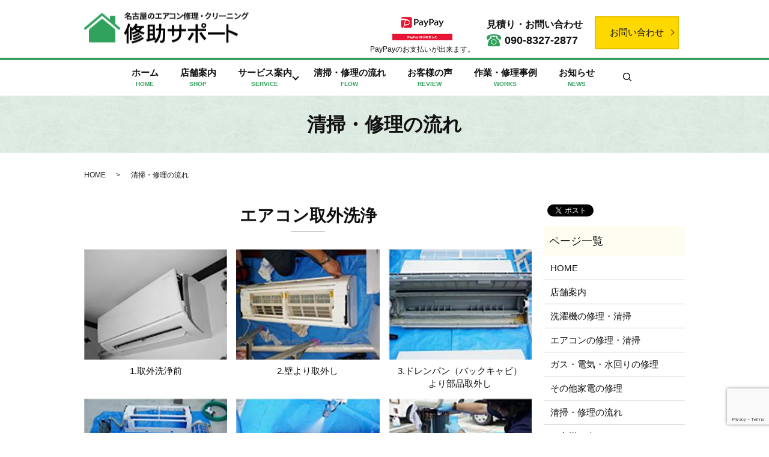

--- FILE ---
content_type: text/html; charset=UTF-8
request_url: https://www.benri-ya.jp/flow/
body_size: 5702
content:

<!DOCTYPE HTML>
<html lang="ja">
<head prefix="og: http://ogp.me/ns# fb: http://ogp.me/ns/fb# article: http://ogp.me/ns/article#">
  <meta charset="utf-8">
  <meta http-equiv="X-UA-Compatible" content="IE=edge,chrome=1">
  <meta name="viewport" content="width=device-width, initial-scale=1">
  <title>清掃・修理の流れ｜修助サポート 分解清掃・各種修理</title>
  
<!-- All in One SEO Pack 2.8 by Michael Torbert of Semper Fi Web Designob_start_detected [-1,-1] -->
<meta name="description"  content="名古屋市を中心にエアコン・洗濯機などの各種家電の清掃・修理を行う修助サポートの各作業の流れを紹介しております。当社の特徴である分解清掃の流れを写真つきで掲載しております。検討されていらっしゃる方は是非参考にご覧ください。" />

<meta name="keywords"  content="名古屋市,洗濯機,エアコン,家電,修理,クリーニング" />

<link rel="canonical" href="https://www.benri-ya.jp/flow/" />
<meta property="og:title" content="清掃・修理の流れ｜修助サポート 分解清掃・各種修理" />
<meta property="og:type" content="article" />
<meta property="og:url" content="https://www.benri-ya.jp/flow/" />
<meta property="og:image" content="https://www.benri-ya.jp/wp-content/uploads/logo_ogp.jpg" />
<meta property="og:description" content="名古屋市を中心にエアコン・洗濯機などの各種家電の清掃・修理を行う修助サポートの各作業の流れを紹介しております。当社の特徴である分解清掃の流れを写真つきで掲載しております。検討されていらっしゃる方は是非参考にご覧ください。" />
<meta property="article:published_time" content="2018-10-09T10:03:56Z" />
<meta property="article:modified_time" content="2018-10-26T09:45:33Z" />
<meta name="twitter:card" content="summary" />
<meta name="twitter:title" content="清掃・修理の流れ｜修助サポート 分解清掃・各種修理" />
<meta name="twitter:description" content="名古屋市を中心にエアコン・洗濯機などの各種家電の清掃・修理を行う修助サポートの各作業の流れを紹介しております。当社の特徴である分解清掃の流れを写真つきで掲載しております。検討されていらっしゃる方は是非参考にご覧ください。" />
<meta name="twitter:image" content="https://www.benri-ya.jp/wp-content/uploads/logo_ogp.jpg" />
<meta itemprop="image" content="https://www.benri-ya.jp/wp-content/uploads/logo_ogp.jpg" />
<!-- /all in one seo pack -->
<link rel='dns-prefetch' href='//www.google.com' />
<link rel='dns-prefetch' href='//s.w.org' />
<link rel='stylesheet' id='wp-block-library-css'  href='https://www.benri-ya.jp/wp-includes/css/dist/block-library/style.min.css?ver=5.0.22' type='text/css' media='all' />
<link rel='stylesheet' id='contact-form-7-css'  href='https://www.benri-ya.jp/wp-content/plugins/contact-form-7/includes/css/styles.css?ver=5.1' type='text/css' media='all' />
<script type='text/javascript' src='https://www.benri-ya.jp/wp-content/themes/benri-ya.jp_/assets/js/vendor/jquery.min.js?ver=5.0.22'></script>
<link rel='shortlink' href='https://www.benri-ya.jp/?p=17' />
<style>.gallery .gallery-item img { width: auto; height: auto; }</style>  <link href="https://fonts.googleapis.com/css?family=Noto+Sans+JP:400,700&amp;subset=japanese" rel="stylesheet" />
  <link href="https://www.benri-ya.jp/wp-content/themes/benri-ya.jp_/assets/css/main.css?1769104348" rel="stylesheet" >
  <script src="https://www.benri-ya.jp/wp-content/themes/benri-ya.jp_/assets/js/vendor/respond.min.js"></script>
  <script type="application/ld+json">
  {
    "@context": "http://schema.org",
    "@type": "BreadcrumbList",
    "itemListElement":
    [
      {
      "@type": "ListItem",
      "position": 1,
      "item":
      {
        "@id": "https://www.benri-ya.jp/",
        "name": "修助サポート"
      }
    },
{
      "@type": "ListItem",
      "position": 2,
      "item":
      {
        "@id": "https://www.benri-ya.jp/flow/",
        "name": "清掃・修理の流れ"
      }
    }    ]
  }
  </script>


  <script type="application/ld+json">
  {
    "@context": "http://schema.org/",
    "@type": "LocalBusiness",
    "name": "修助サポート",
    "address": "〒490-1134 愛知県海部郡大治町東條砂島31番地 トーシンハイツB105",
    "telephone": "0120-977-443",
    "faxNumber": "",
    "url": "https://www.benri-ya.jp",
    "email": "info@benri-ya.jp",
    "image": "https://www.benri-ya.jp/wp-content/uploads/logo_ogp.jpg",
    "logo": "https://www.benri-ya.jp/wp-content/uploads/logo_org.png"
  }
  </script>
</head>
<body class="scrollTop">

  <div id="fb-root"></div>
  <script>(function(d, s, id) {
    var js, fjs = d.getElementsByTagName(s)[0];
    if (d.getElementById(id)) return;
    js = d.createElement(s); js.id = id;
    js.src = 'https://connect.facebook.net/ja_JP/sdk.js#xfbml=1&version=v2.12';
    fjs.parentNode.insertBefore(js, fjs);
  }(document, 'script', 'facebook-jssdk'));</script>

  <header>
    <div class="primary_header">
      <div class="container">
        <div class="row">
                    <div class="title">
                          <a href="https://www.benri-ya.jp/">
                <object type="image/svg+xml" data="/wp-content/uploads/logo.svg" alt="修助サポート"></object>
              </a>
                      </div>
		  <div class="hdr_info_wrap">
			  <div class="hdr_info">
				<ul>
          <li><figure>
            <img src="/wp-content/uploads/top_20190221_001.png" alt="paypay">
            <figcaption class="text-small">PayPayのお支払いが出来ます。</figcaption>
          </figure> </li>
				  <li>
					<p class="text-center">
					  <strong class="text-16">見積り・お問い合わせ</strong>
					</p>
					<p class="text-24">
					  <!--span class="phone"><strong>0120-977-443</strong></span--><span class="fax"><strong>090-8327-2877</strong></span>
					</p>
				  </li>
				  <li class="more">
					<a href="/contact" class="add_arrow">お問い合わせ</a>
				  </li>
				</ul>
			  </div>
			</div>

          <nav class="global_nav"><ul><li><a title="HOME" href="https://www.benri-ya.jp/">ホーム<span>HOME</span></a></li>
<li><a title="Shop" href="https://www.benri-ya.jp/company/">店舗案内<span>Shop</span></a></li>
<li class="has_under"><a title="SERVICE" href="#">サービス案内<span>SERVICE</span></a>
<ul class="sub-menu">
	<li><a href="https://www.benri-ya.jp/washing-machine/">洗濯機の修理・清掃<span></span></a></li>
	<li><a href="https://www.benri-ya.jp/air-conditioning/">エアコンの修理・清掃<span></span></a></li>
	<li><a href="https://www.benri-ya.jp/gas-electricity-water/">ガス・電気・水回りの修理<span></span></a></li>
	<li><a href="https://www.benri-ya.jp/other/">その他家電の修理<span></span></a></li>
</ul>
</li>
<li><a title="FLOW" href="https://www.benri-ya.jp/flow/">清掃・修理の流れ<span>FLOW</span></a></li>
<li><a title="REVIEW" href="https://www.benri-ya.jp/review/">お客様の声<span>REVIEW</span></a></li>
<li><a title="WORKS" href="https://www.benri-ya.jp/category/blog/">作業・修理事例<span>WORKS</span></a></li>
<li><a title="NEWS" href="https://www.benri-ya.jp/category/news/">お知らせ<span>NEWS</span></a></li>

                <li class="gnav_search">
                  <a href="#">search</a>
  <div class="epress_search">
    <form method="get" action="https://www.benri-ya.jp/">
      <input type="text" placeholder="" class="text" name="s" autocomplete="off" value="">
      <input type="submit" value="Search" class="submit">
    </form>
  </div>
  </li>
              </ul>
              <div class="menu_icon">
                <a href="#menu"><span>メニュー開閉</span></a>
              </div></nav>        </div>
      </div>
    </div>
  </header>

  <main>
              <h1 class="wow" style="">
      清掃・修理の流れ            </h1>

    
    <div class="bread_wrap">
      <div class="container gutters">
        <div class="row bread">
              <ul class="col span_12">
              <li><a href="https://www.benri-ya.jp">HOME</a></li>
                      <li>清掃・修理の流れ</li>
                  </ul>
          </div>
      </div>
    </div>
    <section>
      <div class="container gutters">
        <div class="row">
                    <div class="col span_9 column_main">
                  <section>
<h2>エアコン取外洗浄</h2>
<div class="row">
<div class="col span_4">
<figure><img src="/wp-content/uploads/flow_img001.jpg" alt="1.取外し洗浄前" />
<figcaption class="text-center">1.取外洗浄前</figcaption>
</figure>
</div>
<div class="col span_4">
<figure><img src="/wp-content/uploads/flow_img002.jpg" alt="2.壁より取外し" />
<figcaption class="text-center">2.壁より取外し</figcaption>
</figure>
</div>
<div class="col span_4 break">
<figure><img src="/wp-content/uploads/flow_img003.jpg" alt="3.ドレンパン（バックキャビ）より部品取外し" />
<figcaption class="text-center">3.ドレンパン（バックキャビ）<br class="pc-only" />より部品取外し</figcaption>
</figure>
</div>
<div class="col span_4">
<figure><img src="/wp-content/uploads/flow_img004.jpg" alt="4.分解完了部品ひとつひとつ洗浄していきます" />
<figcaption class="text-center">4.分解完了<br class="pc-only" />部品ひとつひとつ洗浄していきます</figcaption>
</figure>
</div>
<div class="col span_4">
<figure><img src="/wp-content/uploads/flow_img005.jpg" alt="5.ファン洗浄" />
<figcaption class="text-center">5.ファン洗浄</figcaption>
</figure>
</div>
<div class="col span_4 break">
<figure><img src="/wp-content/uploads/flow_img006.jpg" alt="6.熱交換器洗浄" />
<figcaption class="text-center">6.熱交換器洗浄</figcaption>
</figure>
</div>
<div class="col span_4">
<figure><img src="/wp-content/uploads/flow_img007.jpg" alt="7.すべて洗浄した後、部品組立" />
<figcaption class="text-center">7.すべて洗浄した後、部品組立</figcaption>
</figure>
</div>
<div class="col span_4">
<figure><img src="/wp-content/uploads/flow_img008.jpg" alt="8.壁に取付、カバーを取り付けたら完了" />
<figcaption class="text-center">8.壁に取付け、<br class="pc-only" />カバーを取付けたら完了</figcaption>
</figure>
</div>
</div>
</section>
<section>
<h2>洗濯機分解内部洗浄</h2>
<div class="row">
<div class="col span_4">
<figure><img src="/wp-content/uploads/flow_img009.jpg" alt="1.作業前" />
<figcaption class="text-center">1.作業前</figcaption>
</figure>
</div>
<div class="col span_4">
<figure><img src="/wp-content/uploads/flow_img010.jpg" alt="2.分解開始" />
<figcaption class="text-center">2.分解開始</figcaption>
</figure>
</div>
<div class="col span_4 break">
<figure><img src="/wp-content/uploads/flow_img011.jpg" alt="3.ドラム取外し" />
<figcaption class="text-center">3.ドラム取外し</figcaption>
</figure>
</div>
<div class="col span_4">
<figure><img src="/wp-content/uploads/flow_img012.jpg" alt="4.ドラム手洗い" />
<figcaption class="text-center">4.ドラム手洗い</figcaption>
</figure>
</div>
<div class="col span_4">
<figure><img src="/wp-content/uploads/flow_img013.jpg" alt="5.水槽カバー取外し" />
<figcaption class="text-center">5.水槽カバー取外し</figcaption>
</figure>
</div>
<div class="col span_4 break">
<figure><img src="/wp-content/uploads/flow_img014.jpg" alt="6.水槽カバー洗浄後" />
<figcaption class="text-center">6.水槽カバー洗浄後</figcaption>
</figure>
</div>
<div class="col span_4">
<figure><img src="/wp-content/uploads/flow_img015.jpg" alt="7.ドラム取外し後の水槽内" />
<figcaption class="text-center">7.ドラム取外し後の水槽内</figcaption>
</figure>
</div>
<div class="col span_4">
<figure><img src="/wp-content/uploads/flow_img016.jpg" alt="8.水槽洗浄後、部品を組立完了" />
<figcaption class="text-center">8.水槽洗浄後、<br class="pc-only" />部品を組立完了</figcaption>
</figure>
</div>
</div>
</section>              </div>
          <div class="col span_3 column_sub">
            <div>
<style>
.share_button {
  letter-spacing: -.40em;
  padding-top: 30px;
  margin-bottom: 7%;
}
.share_button > * {
  letter-spacing: normal;
  vertical-align: bottom;
  margin:0 2px;
}
.column_sub .share_button {
  margin-top: 0;
  padding-top: 0;
}
</style>
  <div class="container share_button">
    <!-- Facebook -->
    <div class="fb-share-button" data-href="https://www.benri-ya.jp/flow/" data-layout="button" data-size="small" data-mobile-iframe="false"><a class="fb-xfbml-parse-ignore" target="_blank" href="https://www.facebook.com/sharer/sharer.php?u=http%3A%2F%2Fwww.%2F&amp;src=sdkpreparse">シェア</a></div>
    <!-- Twitter -->
    <a href="https://twitter.com/share" class="twitter-share-button" data-lang="ja">ツイート</a>
    <script>!function(d,s,id){var js,fjs=d.getElementsByTagName(s)[0],p=/^http:/.test(d.location)?'http':'https';if(!d.getElementById(id)){js=d.createElement(s);js.id=id;js.src=p+'://platform.twitter.com/widgets.js';fjs.parentNode.insertBefore(js,fjs);}}(document,'script','twitter-wjs');</script>
    <!-- LINE -->
    <div class="line-it-button" data-lang="ja" data-type="share-a" data-url="https://www.benri-ya.jp/flow/" style="display: none;"></div>
    <script src="https://d.line-scdn.net/r/web/social-plugin/js/thirdparty/loader.min.js" async="async" defer="defer"></script>
  </div>
</div>
<div class="sidebar">
  <div class="widget_wrap"><p class="widget_header">ページ一覧</p>		<ul>
			<li class="page_item page-item-10"><a href="https://www.benri-ya.jp/">HOME</a></li>
<li class="page_item page-item-15"><a href="https://www.benri-ya.jp/company/">店舗案内</a></li>
<li class="page_item page-item-26"><a href="https://www.benri-ya.jp/washing-machine/">洗濯機の修理・清掃</a></li>
<li class="page_item page-item-13"><a href="https://www.benri-ya.jp/air-conditioning/">エアコンの修理・清掃</a></li>
<li class="page_item page-item-19"><a href="https://www.benri-ya.jp/gas-electricity-water/">ガス・電気・水回りの修理</a></li>
<li class="page_item page-item-22"><a href="https://www.benri-ya.jp/other/">その他家電の修理</a></li>
<li class="page_item page-item-17 current_page_item"><a href="https://www.benri-ya.jp/flow/">清掃・修理の流れ</a></li>
<li class="page_item page-item-24"><a href="https://www.benri-ya.jp/review/">お客様の声</a></li>
<li class="page_item page-item-8"><a href="https://www.benri-ya.jp/contact/">お問い合わせ</a></li>
<li class="page_item page-item-11"><a href="https://www.benri-ya.jp/policy/">プライバシーポリシー</a></li>
<li class="page_item page-item-12"><a href="https://www.benri-ya.jp/sitemap/">サイトマップ</a></li>
		</ul>
		</div><div class="widget_wrap"><p class="widget_header">カテゴリー</p>		<ul>
	<li class="cat-item cat-item-2"><a href="https://www.benri-ya.jp/category/news/" >お知らせ</a>
</li>
	<li class="cat-item cat-item-3"><a href="https://www.benri-ya.jp/category/blog/" title="修助サポートが対応させていただいた清掃・修理を写真とともに紹介しております。これからも定期的に更新をしてまいりますので、どのような清掃・修理をしているか。費用はどのくらいかかるのか。などの参考にご参照ください。">作業・修理事例</a>
</li>
		</ul>
</div>		<div class="widget_wrap">		<p class="widget_header">最近の投稿</p>		<ul>
											<li>
					<a href="https://www.benri-ya.jp/%e6%84%9b%e8%a5%bf%e5%b8%82%e3%83%91%e3%83%8a%e3%82%bd%e3%83%8b%e3%83%83%e3%82%af%e8%a3%bd%e3%83%89%e3%83%a9%e3%83%a0%e6%b4%97%e6%bf%af%e6%a9%9fh35%e3%82%a8%e3%83%a9%e3%83%bc%e4%bf%ae%e7%90%86-2/">愛西市パナソニック製ドラム洗濯機H35エラー修理を作業事例にUP</a>
									</li>
											<li>
					<a href="https://www.benri-ya.jp/%e6%84%9b%e8%a5%bf%e5%b8%82%e3%83%91%e3%83%8a%e3%82%bd%e3%83%8b%e3%83%83%e3%82%af%e8%a3%bd%e3%83%89%e3%83%a9%e3%83%a0%e6%b4%97%e6%bf%af%e6%a9%9fh35%e3%82%a8%e3%83%a9%e3%83%bc%e4%bf%ae%e7%90%86/">愛西市パナソニック製ドラム洗濯機H35エラー修理</a>
									</li>
											<li>
					<a href="https://www.benri-ya.jp/%e9%a3%9b%e5%b3%b6%e6%9d%91%e6%8c%81%e3%81%a1%e8%be%bc%e3%81%bf%e3%82%a8%e3%82%a2%e3%82%b3%e3%83%b3%e6%96%b0%e8%a6%8f%e5%8f%96%e4%bb%98%e4%ba%8b%e5%b7%a5%e4%ba%8b%e3%82%92%e4%bd%9c%e6%a5%ad%e4%ba%8b/">飛島村持ち込みエアコン新規取付事工事を作業事例にUP</a>
									</li>
											<li>
					<a href="https://www.benri-ya.jp/%e9%a3%9b%e5%b3%b6%e6%9d%91%e6%8c%81%e3%81%a1%e8%be%bc%e3%81%bf%e3%82%a8%e3%82%a2%e3%82%b3%e3%83%b3%e6%96%b0%e8%a6%8f%e5%8f%96%e4%bb%98%e4%ba%8b%e5%b7%a5%e4%ba%8b/">飛島村持ち込みエアコン新規取付事工事</a>
									</li>
											<li>
					<a href="https://www.benri-ya.jp/%e5%ae%88%e5%b1%b1%e5%8c%ba%e6%97%a5%e7%ab%8b%e3%83%89%e3%83%a9%e3%83%a0%e6%b4%97%e6%bf%af%e6%a9%9f%e5%88%86%e8%a7%a3%e3%83%95%e3%83%ab%e6%b4%97%e6%b5%84%e3%82%92%e4%bd%9c%e6%a5%ad%e4%ba%8b%e4%be%8b/">守山区日立ドラム洗濯機分解フル洗浄を作業事例にUP</a>
									</li>
					</ul>
		</div>1</div>
          </div>
                  </div>
      </div>
    </section>

  </main>
<footer>    <div class="footer_nav_wrap">
      <div class="container">
        <div class="row">
        <nav class="col span_12 pc-only"><ul><li><a href="https://www.benri-ya.jp/">HOME</a></li>
<li><a href="https://www.benri-ya.jp/company/">店舗案内</a></li>
<li><a href="https://www.benri-ya.jp/washing-machine/">洗濯機の修理・清掃</a></li>
<li><a href="https://www.benri-ya.jp/air-conditioning/">エアコンの修理・清掃</a></li>
<li><a href="https://www.benri-ya.jp/gas-electricity-water/">ガス・電気・水回りの修理</a></li>
<li><a href="https://www.benri-ya.jp/other/">その他家電の修理</a></li>
<li><a href="https://www.benri-ya.jp/flow/">清掃・修理の流れ</a></li>
<li><a href="https://www.benri-ya.jp/category/blog/">作業・修理事例</a></li>
<li><a href="https://www.benri-ya.jp/review/">お客様の声</a></li>
<li><a href="https://www.benri-ya.jp/contact/">お問い合わせ</a></li>
<li><a href="https://www.benri-ya.jp/policy/">プライバシーポリシー</a></li>
<li><a href="https://www.benri-ya.jp/sitemap/">サイトマップ</a></li>
</ul></nav>        </div>
      </div>
    </div>
    <div class="footer_copyright_wrap">
      <div class="container">
        <div class="row">
          <div class="col span_12">
            <p>Copyright &copy; 修助サポート All Rights Reserved.<br>
              【掲載の記事・写真・イラストなどの無断複写・転載を禁じます】</p>
          </div>
        </div>
      </div>
    </div>
    <p class="pagetop"><a href="#top"></a></p>
  </footer>

  <script src="https://www.benri-ya.jp/wp-content/themes/benri-ya.jp_/assets/js/vendor/bundle.js"></script>
  <script src="https://www.benri-ya.jp/wp-content/themes/benri-ya.jp_/assets/js/main.js?"></script>

  <script type='text/javascript'>
/* <![CDATA[ */
var wpcf7 = {"apiSettings":{"root":"https:\/\/www.benri-ya.jp\/wp-json\/contact-form-7\/v1","namespace":"contact-form-7\/v1"}};
/* ]]> */
</script>
<script type='text/javascript' src='https://www.benri-ya.jp/wp-content/plugins/contact-form-7/includes/js/scripts.js?ver=5.1'></script>
<script type='text/javascript' src='https://www.google.com/recaptcha/api.js?render=6Lc3FrYdAAAAAOmnIrdAWd_86q7CkcAut03mKTCT&#038;ver=3.0'></script>
<script type="text/javascript">
( function( grecaptcha, sitekey ) {

	var wpcf7recaptcha = {
		execute: function() {
			grecaptcha.execute(
				sitekey,
				{ action: 'homepage' }
			).then( function( token ) {
				var forms = document.getElementsByTagName( 'form' );

				for ( var i = 0; i < forms.length; i++ ) {
					var fields = forms[ i ].getElementsByTagName( 'input' );

					for ( var j = 0; j < fields.length; j++ ) {
						var field = fields[ j ];

						if ( 'g-recaptcha-response' === field.getAttribute( 'name' ) ) {
							field.setAttribute( 'value', token );
							break;
						}
					}
				}
			} );
		}
	};

	grecaptcha.ready( wpcf7recaptcha.execute );

	document.addEventListener( 'wpcf7submit', wpcf7recaptcha.execute, false );

} )( grecaptcha, '6Lc3FrYdAAAAAOmnIrdAWd_86q7CkcAut03mKTCT' );
</script>
</body>
</html>


--- FILE ---
content_type: text/html; charset=utf-8
request_url: https://www.google.com/recaptcha/api2/anchor?ar=1&k=6Lc3FrYdAAAAAOmnIrdAWd_86q7CkcAut03mKTCT&co=aHR0cHM6Ly93d3cuYmVucmkteWEuanA6NDQz&hl=en&v=PoyoqOPhxBO7pBk68S4YbpHZ&size=invisible&anchor-ms=20000&execute-ms=30000&cb=86lx5hwslim4
body_size: 48618
content:
<!DOCTYPE HTML><html dir="ltr" lang="en"><head><meta http-equiv="Content-Type" content="text/html; charset=UTF-8">
<meta http-equiv="X-UA-Compatible" content="IE=edge">
<title>reCAPTCHA</title>
<style type="text/css">
/* cyrillic-ext */
@font-face {
  font-family: 'Roboto';
  font-style: normal;
  font-weight: 400;
  font-stretch: 100%;
  src: url(//fonts.gstatic.com/s/roboto/v48/KFO7CnqEu92Fr1ME7kSn66aGLdTylUAMa3GUBHMdazTgWw.woff2) format('woff2');
  unicode-range: U+0460-052F, U+1C80-1C8A, U+20B4, U+2DE0-2DFF, U+A640-A69F, U+FE2E-FE2F;
}
/* cyrillic */
@font-face {
  font-family: 'Roboto';
  font-style: normal;
  font-weight: 400;
  font-stretch: 100%;
  src: url(//fonts.gstatic.com/s/roboto/v48/KFO7CnqEu92Fr1ME7kSn66aGLdTylUAMa3iUBHMdazTgWw.woff2) format('woff2');
  unicode-range: U+0301, U+0400-045F, U+0490-0491, U+04B0-04B1, U+2116;
}
/* greek-ext */
@font-face {
  font-family: 'Roboto';
  font-style: normal;
  font-weight: 400;
  font-stretch: 100%;
  src: url(//fonts.gstatic.com/s/roboto/v48/KFO7CnqEu92Fr1ME7kSn66aGLdTylUAMa3CUBHMdazTgWw.woff2) format('woff2');
  unicode-range: U+1F00-1FFF;
}
/* greek */
@font-face {
  font-family: 'Roboto';
  font-style: normal;
  font-weight: 400;
  font-stretch: 100%;
  src: url(//fonts.gstatic.com/s/roboto/v48/KFO7CnqEu92Fr1ME7kSn66aGLdTylUAMa3-UBHMdazTgWw.woff2) format('woff2');
  unicode-range: U+0370-0377, U+037A-037F, U+0384-038A, U+038C, U+038E-03A1, U+03A3-03FF;
}
/* math */
@font-face {
  font-family: 'Roboto';
  font-style: normal;
  font-weight: 400;
  font-stretch: 100%;
  src: url(//fonts.gstatic.com/s/roboto/v48/KFO7CnqEu92Fr1ME7kSn66aGLdTylUAMawCUBHMdazTgWw.woff2) format('woff2');
  unicode-range: U+0302-0303, U+0305, U+0307-0308, U+0310, U+0312, U+0315, U+031A, U+0326-0327, U+032C, U+032F-0330, U+0332-0333, U+0338, U+033A, U+0346, U+034D, U+0391-03A1, U+03A3-03A9, U+03B1-03C9, U+03D1, U+03D5-03D6, U+03F0-03F1, U+03F4-03F5, U+2016-2017, U+2034-2038, U+203C, U+2040, U+2043, U+2047, U+2050, U+2057, U+205F, U+2070-2071, U+2074-208E, U+2090-209C, U+20D0-20DC, U+20E1, U+20E5-20EF, U+2100-2112, U+2114-2115, U+2117-2121, U+2123-214F, U+2190, U+2192, U+2194-21AE, U+21B0-21E5, U+21F1-21F2, U+21F4-2211, U+2213-2214, U+2216-22FF, U+2308-230B, U+2310, U+2319, U+231C-2321, U+2336-237A, U+237C, U+2395, U+239B-23B7, U+23D0, U+23DC-23E1, U+2474-2475, U+25AF, U+25B3, U+25B7, U+25BD, U+25C1, U+25CA, U+25CC, U+25FB, U+266D-266F, U+27C0-27FF, U+2900-2AFF, U+2B0E-2B11, U+2B30-2B4C, U+2BFE, U+3030, U+FF5B, U+FF5D, U+1D400-1D7FF, U+1EE00-1EEFF;
}
/* symbols */
@font-face {
  font-family: 'Roboto';
  font-style: normal;
  font-weight: 400;
  font-stretch: 100%;
  src: url(//fonts.gstatic.com/s/roboto/v48/KFO7CnqEu92Fr1ME7kSn66aGLdTylUAMaxKUBHMdazTgWw.woff2) format('woff2');
  unicode-range: U+0001-000C, U+000E-001F, U+007F-009F, U+20DD-20E0, U+20E2-20E4, U+2150-218F, U+2190, U+2192, U+2194-2199, U+21AF, U+21E6-21F0, U+21F3, U+2218-2219, U+2299, U+22C4-22C6, U+2300-243F, U+2440-244A, U+2460-24FF, U+25A0-27BF, U+2800-28FF, U+2921-2922, U+2981, U+29BF, U+29EB, U+2B00-2BFF, U+4DC0-4DFF, U+FFF9-FFFB, U+10140-1018E, U+10190-1019C, U+101A0, U+101D0-101FD, U+102E0-102FB, U+10E60-10E7E, U+1D2C0-1D2D3, U+1D2E0-1D37F, U+1F000-1F0FF, U+1F100-1F1AD, U+1F1E6-1F1FF, U+1F30D-1F30F, U+1F315, U+1F31C, U+1F31E, U+1F320-1F32C, U+1F336, U+1F378, U+1F37D, U+1F382, U+1F393-1F39F, U+1F3A7-1F3A8, U+1F3AC-1F3AF, U+1F3C2, U+1F3C4-1F3C6, U+1F3CA-1F3CE, U+1F3D4-1F3E0, U+1F3ED, U+1F3F1-1F3F3, U+1F3F5-1F3F7, U+1F408, U+1F415, U+1F41F, U+1F426, U+1F43F, U+1F441-1F442, U+1F444, U+1F446-1F449, U+1F44C-1F44E, U+1F453, U+1F46A, U+1F47D, U+1F4A3, U+1F4B0, U+1F4B3, U+1F4B9, U+1F4BB, U+1F4BF, U+1F4C8-1F4CB, U+1F4D6, U+1F4DA, U+1F4DF, U+1F4E3-1F4E6, U+1F4EA-1F4ED, U+1F4F7, U+1F4F9-1F4FB, U+1F4FD-1F4FE, U+1F503, U+1F507-1F50B, U+1F50D, U+1F512-1F513, U+1F53E-1F54A, U+1F54F-1F5FA, U+1F610, U+1F650-1F67F, U+1F687, U+1F68D, U+1F691, U+1F694, U+1F698, U+1F6AD, U+1F6B2, U+1F6B9-1F6BA, U+1F6BC, U+1F6C6-1F6CF, U+1F6D3-1F6D7, U+1F6E0-1F6EA, U+1F6F0-1F6F3, U+1F6F7-1F6FC, U+1F700-1F7FF, U+1F800-1F80B, U+1F810-1F847, U+1F850-1F859, U+1F860-1F887, U+1F890-1F8AD, U+1F8B0-1F8BB, U+1F8C0-1F8C1, U+1F900-1F90B, U+1F93B, U+1F946, U+1F984, U+1F996, U+1F9E9, U+1FA00-1FA6F, U+1FA70-1FA7C, U+1FA80-1FA89, U+1FA8F-1FAC6, U+1FACE-1FADC, U+1FADF-1FAE9, U+1FAF0-1FAF8, U+1FB00-1FBFF;
}
/* vietnamese */
@font-face {
  font-family: 'Roboto';
  font-style: normal;
  font-weight: 400;
  font-stretch: 100%;
  src: url(//fonts.gstatic.com/s/roboto/v48/KFO7CnqEu92Fr1ME7kSn66aGLdTylUAMa3OUBHMdazTgWw.woff2) format('woff2');
  unicode-range: U+0102-0103, U+0110-0111, U+0128-0129, U+0168-0169, U+01A0-01A1, U+01AF-01B0, U+0300-0301, U+0303-0304, U+0308-0309, U+0323, U+0329, U+1EA0-1EF9, U+20AB;
}
/* latin-ext */
@font-face {
  font-family: 'Roboto';
  font-style: normal;
  font-weight: 400;
  font-stretch: 100%;
  src: url(//fonts.gstatic.com/s/roboto/v48/KFO7CnqEu92Fr1ME7kSn66aGLdTylUAMa3KUBHMdazTgWw.woff2) format('woff2');
  unicode-range: U+0100-02BA, U+02BD-02C5, U+02C7-02CC, U+02CE-02D7, U+02DD-02FF, U+0304, U+0308, U+0329, U+1D00-1DBF, U+1E00-1E9F, U+1EF2-1EFF, U+2020, U+20A0-20AB, U+20AD-20C0, U+2113, U+2C60-2C7F, U+A720-A7FF;
}
/* latin */
@font-face {
  font-family: 'Roboto';
  font-style: normal;
  font-weight: 400;
  font-stretch: 100%;
  src: url(//fonts.gstatic.com/s/roboto/v48/KFO7CnqEu92Fr1ME7kSn66aGLdTylUAMa3yUBHMdazQ.woff2) format('woff2');
  unicode-range: U+0000-00FF, U+0131, U+0152-0153, U+02BB-02BC, U+02C6, U+02DA, U+02DC, U+0304, U+0308, U+0329, U+2000-206F, U+20AC, U+2122, U+2191, U+2193, U+2212, U+2215, U+FEFF, U+FFFD;
}
/* cyrillic-ext */
@font-face {
  font-family: 'Roboto';
  font-style: normal;
  font-weight: 500;
  font-stretch: 100%;
  src: url(//fonts.gstatic.com/s/roboto/v48/KFO7CnqEu92Fr1ME7kSn66aGLdTylUAMa3GUBHMdazTgWw.woff2) format('woff2');
  unicode-range: U+0460-052F, U+1C80-1C8A, U+20B4, U+2DE0-2DFF, U+A640-A69F, U+FE2E-FE2F;
}
/* cyrillic */
@font-face {
  font-family: 'Roboto';
  font-style: normal;
  font-weight: 500;
  font-stretch: 100%;
  src: url(//fonts.gstatic.com/s/roboto/v48/KFO7CnqEu92Fr1ME7kSn66aGLdTylUAMa3iUBHMdazTgWw.woff2) format('woff2');
  unicode-range: U+0301, U+0400-045F, U+0490-0491, U+04B0-04B1, U+2116;
}
/* greek-ext */
@font-face {
  font-family: 'Roboto';
  font-style: normal;
  font-weight: 500;
  font-stretch: 100%;
  src: url(//fonts.gstatic.com/s/roboto/v48/KFO7CnqEu92Fr1ME7kSn66aGLdTylUAMa3CUBHMdazTgWw.woff2) format('woff2');
  unicode-range: U+1F00-1FFF;
}
/* greek */
@font-face {
  font-family: 'Roboto';
  font-style: normal;
  font-weight: 500;
  font-stretch: 100%;
  src: url(//fonts.gstatic.com/s/roboto/v48/KFO7CnqEu92Fr1ME7kSn66aGLdTylUAMa3-UBHMdazTgWw.woff2) format('woff2');
  unicode-range: U+0370-0377, U+037A-037F, U+0384-038A, U+038C, U+038E-03A1, U+03A3-03FF;
}
/* math */
@font-face {
  font-family: 'Roboto';
  font-style: normal;
  font-weight: 500;
  font-stretch: 100%;
  src: url(//fonts.gstatic.com/s/roboto/v48/KFO7CnqEu92Fr1ME7kSn66aGLdTylUAMawCUBHMdazTgWw.woff2) format('woff2');
  unicode-range: U+0302-0303, U+0305, U+0307-0308, U+0310, U+0312, U+0315, U+031A, U+0326-0327, U+032C, U+032F-0330, U+0332-0333, U+0338, U+033A, U+0346, U+034D, U+0391-03A1, U+03A3-03A9, U+03B1-03C9, U+03D1, U+03D5-03D6, U+03F0-03F1, U+03F4-03F5, U+2016-2017, U+2034-2038, U+203C, U+2040, U+2043, U+2047, U+2050, U+2057, U+205F, U+2070-2071, U+2074-208E, U+2090-209C, U+20D0-20DC, U+20E1, U+20E5-20EF, U+2100-2112, U+2114-2115, U+2117-2121, U+2123-214F, U+2190, U+2192, U+2194-21AE, U+21B0-21E5, U+21F1-21F2, U+21F4-2211, U+2213-2214, U+2216-22FF, U+2308-230B, U+2310, U+2319, U+231C-2321, U+2336-237A, U+237C, U+2395, U+239B-23B7, U+23D0, U+23DC-23E1, U+2474-2475, U+25AF, U+25B3, U+25B7, U+25BD, U+25C1, U+25CA, U+25CC, U+25FB, U+266D-266F, U+27C0-27FF, U+2900-2AFF, U+2B0E-2B11, U+2B30-2B4C, U+2BFE, U+3030, U+FF5B, U+FF5D, U+1D400-1D7FF, U+1EE00-1EEFF;
}
/* symbols */
@font-face {
  font-family: 'Roboto';
  font-style: normal;
  font-weight: 500;
  font-stretch: 100%;
  src: url(//fonts.gstatic.com/s/roboto/v48/KFO7CnqEu92Fr1ME7kSn66aGLdTylUAMaxKUBHMdazTgWw.woff2) format('woff2');
  unicode-range: U+0001-000C, U+000E-001F, U+007F-009F, U+20DD-20E0, U+20E2-20E4, U+2150-218F, U+2190, U+2192, U+2194-2199, U+21AF, U+21E6-21F0, U+21F3, U+2218-2219, U+2299, U+22C4-22C6, U+2300-243F, U+2440-244A, U+2460-24FF, U+25A0-27BF, U+2800-28FF, U+2921-2922, U+2981, U+29BF, U+29EB, U+2B00-2BFF, U+4DC0-4DFF, U+FFF9-FFFB, U+10140-1018E, U+10190-1019C, U+101A0, U+101D0-101FD, U+102E0-102FB, U+10E60-10E7E, U+1D2C0-1D2D3, U+1D2E0-1D37F, U+1F000-1F0FF, U+1F100-1F1AD, U+1F1E6-1F1FF, U+1F30D-1F30F, U+1F315, U+1F31C, U+1F31E, U+1F320-1F32C, U+1F336, U+1F378, U+1F37D, U+1F382, U+1F393-1F39F, U+1F3A7-1F3A8, U+1F3AC-1F3AF, U+1F3C2, U+1F3C4-1F3C6, U+1F3CA-1F3CE, U+1F3D4-1F3E0, U+1F3ED, U+1F3F1-1F3F3, U+1F3F5-1F3F7, U+1F408, U+1F415, U+1F41F, U+1F426, U+1F43F, U+1F441-1F442, U+1F444, U+1F446-1F449, U+1F44C-1F44E, U+1F453, U+1F46A, U+1F47D, U+1F4A3, U+1F4B0, U+1F4B3, U+1F4B9, U+1F4BB, U+1F4BF, U+1F4C8-1F4CB, U+1F4D6, U+1F4DA, U+1F4DF, U+1F4E3-1F4E6, U+1F4EA-1F4ED, U+1F4F7, U+1F4F9-1F4FB, U+1F4FD-1F4FE, U+1F503, U+1F507-1F50B, U+1F50D, U+1F512-1F513, U+1F53E-1F54A, U+1F54F-1F5FA, U+1F610, U+1F650-1F67F, U+1F687, U+1F68D, U+1F691, U+1F694, U+1F698, U+1F6AD, U+1F6B2, U+1F6B9-1F6BA, U+1F6BC, U+1F6C6-1F6CF, U+1F6D3-1F6D7, U+1F6E0-1F6EA, U+1F6F0-1F6F3, U+1F6F7-1F6FC, U+1F700-1F7FF, U+1F800-1F80B, U+1F810-1F847, U+1F850-1F859, U+1F860-1F887, U+1F890-1F8AD, U+1F8B0-1F8BB, U+1F8C0-1F8C1, U+1F900-1F90B, U+1F93B, U+1F946, U+1F984, U+1F996, U+1F9E9, U+1FA00-1FA6F, U+1FA70-1FA7C, U+1FA80-1FA89, U+1FA8F-1FAC6, U+1FACE-1FADC, U+1FADF-1FAE9, U+1FAF0-1FAF8, U+1FB00-1FBFF;
}
/* vietnamese */
@font-face {
  font-family: 'Roboto';
  font-style: normal;
  font-weight: 500;
  font-stretch: 100%;
  src: url(//fonts.gstatic.com/s/roboto/v48/KFO7CnqEu92Fr1ME7kSn66aGLdTylUAMa3OUBHMdazTgWw.woff2) format('woff2');
  unicode-range: U+0102-0103, U+0110-0111, U+0128-0129, U+0168-0169, U+01A0-01A1, U+01AF-01B0, U+0300-0301, U+0303-0304, U+0308-0309, U+0323, U+0329, U+1EA0-1EF9, U+20AB;
}
/* latin-ext */
@font-face {
  font-family: 'Roboto';
  font-style: normal;
  font-weight: 500;
  font-stretch: 100%;
  src: url(//fonts.gstatic.com/s/roboto/v48/KFO7CnqEu92Fr1ME7kSn66aGLdTylUAMa3KUBHMdazTgWw.woff2) format('woff2');
  unicode-range: U+0100-02BA, U+02BD-02C5, U+02C7-02CC, U+02CE-02D7, U+02DD-02FF, U+0304, U+0308, U+0329, U+1D00-1DBF, U+1E00-1E9F, U+1EF2-1EFF, U+2020, U+20A0-20AB, U+20AD-20C0, U+2113, U+2C60-2C7F, U+A720-A7FF;
}
/* latin */
@font-face {
  font-family: 'Roboto';
  font-style: normal;
  font-weight: 500;
  font-stretch: 100%;
  src: url(//fonts.gstatic.com/s/roboto/v48/KFO7CnqEu92Fr1ME7kSn66aGLdTylUAMa3yUBHMdazQ.woff2) format('woff2');
  unicode-range: U+0000-00FF, U+0131, U+0152-0153, U+02BB-02BC, U+02C6, U+02DA, U+02DC, U+0304, U+0308, U+0329, U+2000-206F, U+20AC, U+2122, U+2191, U+2193, U+2212, U+2215, U+FEFF, U+FFFD;
}
/* cyrillic-ext */
@font-face {
  font-family: 'Roboto';
  font-style: normal;
  font-weight: 900;
  font-stretch: 100%;
  src: url(//fonts.gstatic.com/s/roboto/v48/KFO7CnqEu92Fr1ME7kSn66aGLdTylUAMa3GUBHMdazTgWw.woff2) format('woff2');
  unicode-range: U+0460-052F, U+1C80-1C8A, U+20B4, U+2DE0-2DFF, U+A640-A69F, U+FE2E-FE2F;
}
/* cyrillic */
@font-face {
  font-family: 'Roboto';
  font-style: normal;
  font-weight: 900;
  font-stretch: 100%;
  src: url(//fonts.gstatic.com/s/roboto/v48/KFO7CnqEu92Fr1ME7kSn66aGLdTylUAMa3iUBHMdazTgWw.woff2) format('woff2');
  unicode-range: U+0301, U+0400-045F, U+0490-0491, U+04B0-04B1, U+2116;
}
/* greek-ext */
@font-face {
  font-family: 'Roboto';
  font-style: normal;
  font-weight: 900;
  font-stretch: 100%;
  src: url(//fonts.gstatic.com/s/roboto/v48/KFO7CnqEu92Fr1ME7kSn66aGLdTylUAMa3CUBHMdazTgWw.woff2) format('woff2');
  unicode-range: U+1F00-1FFF;
}
/* greek */
@font-face {
  font-family: 'Roboto';
  font-style: normal;
  font-weight: 900;
  font-stretch: 100%;
  src: url(//fonts.gstatic.com/s/roboto/v48/KFO7CnqEu92Fr1ME7kSn66aGLdTylUAMa3-UBHMdazTgWw.woff2) format('woff2');
  unicode-range: U+0370-0377, U+037A-037F, U+0384-038A, U+038C, U+038E-03A1, U+03A3-03FF;
}
/* math */
@font-face {
  font-family: 'Roboto';
  font-style: normal;
  font-weight: 900;
  font-stretch: 100%;
  src: url(//fonts.gstatic.com/s/roboto/v48/KFO7CnqEu92Fr1ME7kSn66aGLdTylUAMawCUBHMdazTgWw.woff2) format('woff2');
  unicode-range: U+0302-0303, U+0305, U+0307-0308, U+0310, U+0312, U+0315, U+031A, U+0326-0327, U+032C, U+032F-0330, U+0332-0333, U+0338, U+033A, U+0346, U+034D, U+0391-03A1, U+03A3-03A9, U+03B1-03C9, U+03D1, U+03D5-03D6, U+03F0-03F1, U+03F4-03F5, U+2016-2017, U+2034-2038, U+203C, U+2040, U+2043, U+2047, U+2050, U+2057, U+205F, U+2070-2071, U+2074-208E, U+2090-209C, U+20D0-20DC, U+20E1, U+20E5-20EF, U+2100-2112, U+2114-2115, U+2117-2121, U+2123-214F, U+2190, U+2192, U+2194-21AE, U+21B0-21E5, U+21F1-21F2, U+21F4-2211, U+2213-2214, U+2216-22FF, U+2308-230B, U+2310, U+2319, U+231C-2321, U+2336-237A, U+237C, U+2395, U+239B-23B7, U+23D0, U+23DC-23E1, U+2474-2475, U+25AF, U+25B3, U+25B7, U+25BD, U+25C1, U+25CA, U+25CC, U+25FB, U+266D-266F, U+27C0-27FF, U+2900-2AFF, U+2B0E-2B11, U+2B30-2B4C, U+2BFE, U+3030, U+FF5B, U+FF5D, U+1D400-1D7FF, U+1EE00-1EEFF;
}
/* symbols */
@font-face {
  font-family: 'Roboto';
  font-style: normal;
  font-weight: 900;
  font-stretch: 100%;
  src: url(//fonts.gstatic.com/s/roboto/v48/KFO7CnqEu92Fr1ME7kSn66aGLdTylUAMaxKUBHMdazTgWw.woff2) format('woff2');
  unicode-range: U+0001-000C, U+000E-001F, U+007F-009F, U+20DD-20E0, U+20E2-20E4, U+2150-218F, U+2190, U+2192, U+2194-2199, U+21AF, U+21E6-21F0, U+21F3, U+2218-2219, U+2299, U+22C4-22C6, U+2300-243F, U+2440-244A, U+2460-24FF, U+25A0-27BF, U+2800-28FF, U+2921-2922, U+2981, U+29BF, U+29EB, U+2B00-2BFF, U+4DC0-4DFF, U+FFF9-FFFB, U+10140-1018E, U+10190-1019C, U+101A0, U+101D0-101FD, U+102E0-102FB, U+10E60-10E7E, U+1D2C0-1D2D3, U+1D2E0-1D37F, U+1F000-1F0FF, U+1F100-1F1AD, U+1F1E6-1F1FF, U+1F30D-1F30F, U+1F315, U+1F31C, U+1F31E, U+1F320-1F32C, U+1F336, U+1F378, U+1F37D, U+1F382, U+1F393-1F39F, U+1F3A7-1F3A8, U+1F3AC-1F3AF, U+1F3C2, U+1F3C4-1F3C6, U+1F3CA-1F3CE, U+1F3D4-1F3E0, U+1F3ED, U+1F3F1-1F3F3, U+1F3F5-1F3F7, U+1F408, U+1F415, U+1F41F, U+1F426, U+1F43F, U+1F441-1F442, U+1F444, U+1F446-1F449, U+1F44C-1F44E, U+1F453, U+1F46A, U+1F47D, U+1F4A3, U+1F4B0, U+1F4B3, U+1F4B9, U+1F4BB, U+1F4BF, U+1F4C8-1F4CB, U+1F4D6, U+1F4DA, U+1F4DF, U+1F4E3-1F4E6, U+1F4EA-1F4ED, U+1F4F7, U+1F4F9-1F4FB, U+1F4FD-1F4FE, U+1F503, U+1F507-1F50B, U+1F50D, U+1F512-1F513, U+1F53E-1F54A, U+1F54F-1F5FA, U+1F610, U+1F650-1F67F, U+1F687, U+1F68D, U+1F691, U+1F694, U+1F698, U+1F6AD, U+1F6B2, U+1F6B9-1F6BA, U+1F6BC, U+1F6C6-1F6CF, U+1F6D3-1F6D7, U+1F6E0-1F6EA, U+1F6F0-1F6F3, U+1F6F7-1F6FC, U+1F700-1F7FF, U+1F800-1F80B, U+1F810-1F847, U+1F850-1F859, U+1F860-1F887, U+1F890-1F8AD, U+1F8B0-1F8BB, U+1F8C0-1F8C1, U+1F900-1F90B, U+1F93B, U+1F946, U+1F984, U+1F996, U+1F9E9, U+1FA00-1FA6F, U+1FA70-1FA7C, U+1FA80-1FA89, U+1FA8F-1FAC6, U+1FACE-1FADC, U+1FADF-1FAE9, U+1FAF0-1FAF8, U+1FB00-1FBFF;
}
/* vietnamese */
@font-face {
  font-family: 'Roboto';
  font-style: normal;
  font-weight: 900;
  font-stretch: 100%;
  src: url(//fonts.gstatic.com/s/roboto/v48/KFO7CnqEu92Fr1ME7kSn66aGLdTylUAMa3OUBHMdazTgWw.woff2) format('woff2');
  unicode-range: U+0102-0103, U+0110-0111, U+0128-0129, U+0168-0169, U+01A0-01A1, U+01AF-01B0, U+0300-0301, U+0303-0304, U+0308-0309, U+0323, U+0329, U+1EA0-1EF9, U+20AB;
}
/* latin-ext */
@font-face {
  font-family: 'Roboto';
  font-style: normal;
  font-weight: 900;
  font-stretch: 100%;
  src: url(//fonts.gstatic.com/s/roboto/v48/KFO7CnqEu92Fr1ME7kSn66aGLdTylUAMa3KUBHMdazTgWw.woff2) format('woff2');
  unicode-range: U+0100-02BA, U+02BD-02C5, U+02C7-02CC, U+02CE-02D7, U+02DD-02FF, U+0304, U+0308, U+0329, U+1D00-1DBF, U+1E00-1E9F, U+1EF2-1EFF, U+2020, U+20A0-20AB, U+20AD-20C0, U+2113, U+2C60-2C7F, U+A720-A7FF;
}
/* latin */
@font-face {
  font-family: 'Roboto';
  font-style: normal;
  font-weight: 900;
  font-stretch: 100%;
  src: url(//fonts.gstatic.com/s/roboto/v48/KFO7CnqEu92Fr1ME7kSn66aGLdTylUAMa3yUBHMdazQ.woff2) format('woff2');
  unicode-range: U+0000-00FF, U+0131, U+0152-0153, U+02BB-02BC, U+02C6, U+02DA, U+02DC, U+0304, U+0308, U+0329, U+2000-206F, U+20AC, U+2122, U+2191, U+2193, U+2212, U+2215, U+FEFF, U+FFFD;
}

</style>
<link rel="stylesheet" type="text/css" href="https://www.gstatic.com/recaptcha/releases/PoyoqOPhxBO7pBk68S4YbpHZ/styles__ltr.css">
<script nonce="XEJhKHV1kNN0wvmveBC1KQ" type="text/javascript">window['__recaptcha_api'] = 'https://www.google.com/recaptcha/api2/';</script>
<script type="text/javascript" src="https://www.gstatic.com/recaptcha/releases/PoyoqOPhxBO7pBk68S4YbpHZ/recaptcha__en.js" nonce="XEJhKHV1kNN0wvmveBC1KQ">
      
    </script></head>
<body><div id="rc-anchor-alert" class="rc-anchor-alert"></div>
<input type="hidden" id="recaptcha-token" value="[base64]">
<script type="text/javascript" nonce="XEJhKHV1kNN0wvmveBC1KQ">
      recaptcha.anchor.Main.init("[\x22ainput\x22,[\x22bgdata\x22,\x22\x22,\[base64]/[base64]/[base64]/[base64]/[base64]/[base64]/KGcoTywyNTMsTy5PKSxVRyhPLEMpKTpnKE8sMjUzLEMpLE8pKSxsKSksTykpfSxieT1mdW5jdGlvbihDLE8sdSxsKXtmb3IobD0odT1SKEMpLDApO08+MDtPLS0pbD1sPDw4fFooQyk7ZyhDLHUsbCl9LFVHPWZ1bmN0aW9uKEMsTyl7Qy5pLmxlbmd0aD4xMDQ/[base64]/[base64]/[base64]/[base64]/[base64]/[base64]/[base64]\\u003d\x22,\[base64]\x22,\[base64]/DmcKuw6I/Dz3Ds8OvQ0N3N8KowrfCoMK3w4rDu8OswpXDscOSw5HChV5cVcKpwpk6QTwFw5/Djh7DrcO6w63DosOrdMOawrzCvMKFwpHCjQ5swoM3f8OzwrlmwqJOw5jDrMOxKnHCkVrCoCpIwpQ4EcORwpvDqMKUY8Orw6zCusKAw75pADXDgMKcwq/CqMOdRFvDuFNPwpjDviMuw5XCln/Ci1lHcGdHQMOeD0l6VGvDo37Cv8OFwoTClcOWL3XCi0HCmTkiXxHCjMOMw7lXw6tBwr59wpRqYBLCmmbDnsOUScONKcKDayApwqPCoGkHw6fCgGrCrsOIZcO4bQzCnsOBwr7DocKcw4oBw7XCtsOSwrHCkEh/wrhSN2rDg8Kvw6DCr8KQSyMYNy02wqkpWcKNwpNMGsODwqrDocOcwqzDmMKjw71Zw67DtsOdw6RxwrtgwrTCkwArfcK/bUVqwrjDrsO7wopHw4pXw7rDvTAsecK9GMOjM1wuPUtqKn4/[base64]/ClcK5w4gQNMKiXMOqexRzw6JIwr3ClCDCvsKUw6LDo8KHw5XDiTYBwrrCiF0qwo3Dp8KTXMKEw5vCl8KCcH/DvcKdQMK/AMKdw5xYHcOyZnPDhcKYBQHDgcOgwqHDvsOYKcKow6jDiUDClMO/[base64]/[base64]/CpMKHfz1beyTCpTXDg8O5W8KTX1HCkMKSI1YPcsOeb2jCq8KHHcOtw7FeflQrw43DmcKZwpXDhCkbwqjDkcKxFMKRK8O+bmXDp1x2RTvDg13CmDPDrBs8wohHFMOhw7pcKcOgY8KsNMOww6ZZLS3Dj8Kdw7hgDMOpwrRqwqvCkD1fw7fCuj9sbn19VQ/Ch8Kiwq9iwpHDnsOlw4ouw6zDhHIBw6EQUsKhacObasKBwqrCiMKZCjnCoFk7wrcdwoYQwrMww4lhBcOGwofCpT4kOMOBLE7DlMKMClPDuXlWIVbDvybDs0jDnMK1wq5bwoJ4HhLDrhA2wr/CjsKzwrxYSMKzPgvDlgfCnMOkw6cGL8OEw75NBcKzwpLCocOzw6jDtsKWw55Uw5oRBMOzw5cCw6DCiHxFQsOOw4TCs3kmwrzCucOfBCtKw7tmwpTDocKqw5EzLcKwwrg+wpfDrMO2JMKlG8Otw74oGVzCh8OYw5N6DU/Dj3fCiQYLw4jCgko8w4vCv8OBMcKbJDMGwojDj8OwJVXDj8KuJWnDo1HDsS7DhiUwQMOzCMKHWMO9w6t6w6s7wqfDgMKJwoXCoyjDjcOBwpQLw7HDpHTDgl5hORYuNALCm8OTwooKFsO5wrBXwrUqwoEFasKbw4LCnMO1Xj11J8OVwotRw4/[base64]/[base64]/[base64]/w5zCq3rCt8OYwrl4RMKtPMKdQyZMw7UHw7hGUmQSVcOeG2bCoijCv8O5Uj/CkDDDiDgpHcOqwrTCnsOXw5JVw5QQw5FDVcOFeMKjY8KHwqQBfMKywrgfCAfCnMK2O8K+woPCpsOoFMKhCSXCrH5Kw6lIVjPCqiM+YMKswqXDuX/DvG9ha8OZSH/CjgDDgcO2d8Ocw7jDnxcFRsO0NMKFwpwUwoXDmF3DpQcbw4fDoMKafMOOMMOEw7Jsw6FaVMOVRBgKwoAoUxXDh8Kzw7dJEcOvwqPDuEFYcMOdwrPDusO1w6HDhVMae8KQC8KlwqQ9JlYkw54TwqHDjMKDwpojfx/CqSzDisK/w617w65fwqbCpAVzGsK3RDlww5jDh1zCvsOCw719wpDCnsOAGkR3esOKwqXDgsKXZ8KGw5pHw5V0w4JbO8K1w6TDhMOWwpfClMK1wqo+FMOKMX7DhXRrwqNnw5lLA8KLDyV5QhnCssKPUQ9VAXpxwq8DwonCgzrCkkx/[base64]/wpdJGQDCuMK/wpcGAiXDuxfCrVckCsOPw4fChhJJw4PDmsOsFFlqw43CnMOrFlXCqmMjw7lyTcKtScKbw43DuFzDh8KfwrvDocKdw61vVsOswp7CsVMcw7HDj8KdUhbChQofGD/[base64]/CrGDCh8OZFXLCvD7DpMO5w41qwpbDgsKvfcKYwqUnJAh0wpHDp8KHfCg9IcOaIsOoJFbDi8Oswp5qN8OnKCkqw5bCmMO3U8O/woHChV/Cjx8mWAALfxTDtsKSwpXClGseeMOHMcOWw7bDsMO3HMOsw6sNZMOnwo8XwrtNwrnCmsKvK8KFwrfDisOsNsONw6LCmsO+w6PDmRDDrSVVwq5MdMKJw4bCh8OUU8Ojw7TCocOtehcyw4vCr8OgN8KYI8KSwpwqYcOfNsKow45oS8KQeiB/wpnDl8OcIBQvFcKhwo7CpzNURG/CocO3O8KRSl8cBjTDh8O3WjsfaB5sGsO5A1XDisOnD8KZacO/[base64]/CpsO8c2jDvsOtwrHDl8OIJ0Mzw5BUDChkZsOaKsORGsK3wolGwqZjXwBTw4fDl1oKwqkhw4bCmCg3wq3ChMO1wp/Crih9UyUheQLCkcKRFAgsw5t6X8OBwptcXsOpcsKBw4TDuXrCpsOqw6TCtCdOwqvDoRvCvsKde8Osw7XCsw57w6dGHMOaw6l6BhrCu0AaXcOMwqPCq8KOw7zDsl9swqoMNHbDvA/CrzfDocOMeFsww4PDk8Omw4/Du8KVwonCpcO1HFbCgMKqw57DuFYNwqLCl1HDiMO1P8K7wqXClMK2VyzDtk/CjcKtF8KqwozCu2N0w5LCjsO8w79fXsKPA2PDr8Knc3dtw47CiDZMRMKOwr1aesKow55owogvw6Q3wpwFLcKNw4vCjMOMwrTDscKDDGbDr2rDvWrCmwlhwojCpm0CX8KKw5VISMKIOA0DLDAVCsOWw4zDqsK3w6LCuMOqZMKGDE06bMKkIkM7wq3DrMOqw6fCgcO/[base64]/w4DCtcO2w6fChinCnlsdB3wPw57CocOnFmzDkcK3wqk4wr3DrMO9wqLCtMOVw6fCu8OpwovCpcKiOMOIccKbwrLCnT1Yw7rCnTcafcOWTCEFCsOew79Sw4l5w5nDhcOYEGF7wrEJTcOZwq5vw5/[base64]/DoGbDpDXDtXQcEsOVUMOYwqbCgsOtwpHDniHDlMKmXcK4LGrDpsK8wqETWybDsA/DpsK1RiBtw4x9w69Mw6lww7DDpsO8IcOuwrDDpcOrck8Vw74uwqIAbcOrWi1bwr8LwpjCv8OhIyRULcKQw6/Ci8Orw7PCszoLW8OMUMK5AjIjDDjCnUYBwq7Dm8KuwqnDn8KEw7LDh8Opwos9wpjCsUgKw7J/[base64]/CssOWOHDDnF/CnsOtLMOzYcKvwoLCvcK0w4hqw4nDs8KJQnrCuSbDn0LCklA5w7rDmlUpVFkhPMOiWcKdw7DDusKhPMOOwpYYLMOywoLDn8KGw6nDh8K+woLDsTXCqTzCjWRQFHnDmQTCug/Ck8O6KcK1REw9C2rClMOOE2DDqMOhw5/DncO6BhxrwrfDlz3DjMKhw75/woMfIMKqEcKyQMKrEwLDvF/DocOfZ3BLw64qwpVawqXCuXcHURQCP8O1wrJwYC/DnsODQsK4RMONw7YZwrDDqz3CjBrCrgvDr8OWOsOdCy04EzNBYsK+F8OkP8O2GGoDw6XDtGrDq8O0YcKNwovClcOjwrpEYMKiwoXCsQjCtsKUwr/Cmxpswolww7rCu8O7w5LCmWTDiTU2wrXCv8Kiw7gdw4vDiyJKwpzCmnJCHcOWOMOqw69Aw6Rrw7bCnMO8B0Nyw7pWw6/CiXnDnUjDjXTCh0clw4lkT8K9XmTCngEdYXQ8R8KWwprCvRBtw6HDp8Okw5zDuVBXIVM/w6PDtXbDkFovNw9CQsKCwqcbacOzw53DmxgrKcOrwqrDqcKEUMOKG8OnwqZCdcOCEw8oZsOyw7vCm8KpwpV5w5c7GW/CpwjDmMKVw7TDh8OuKE9rJDkZPUHCnnnCnB/CjyhSwrDDlVTCsBPDg8K6w4EAw4VdOW0eHMOUw4DClCUgwrPDuXFlwrXCpn0iw5oSw5dUw7YGwpzCicOPJsO8wrJbYCw/w47Dg2XDv8KMTHhjwrbCvAgTDcKcKT8dRx9tHsKKwozCpsKUIMKdw5/DkkLDpx7CvHJzw6jCsiDDph7Dp8OWIUclwqvCuhXDmD/CuMKAZB4QfsKRw5xWFRXDvsKyw7TChMKRbcOFwo8pJCENSwrChCTCmcOoP8KvaCbCnDNXfMKrwrlFw4ckwqzCkcOTwrfCvcOBGsOaeU3DnMOfwpfCoFFRwrQwQ8KMw7ZKfsOeAlPCsHrCsTQ/IcKQW1LDhMK4wpPCoRXCpnnCgMK/ezJBwojCvH/Cp3jCs2NvBsK0G8OWAVjCpMKkwoLDo8O5XSrChTYHWsKPT8KWwo1/w7PDg8OlPMKgw6LCtizCpTLCn0gXTMKOVDJsw7vCoQRUZcO7wqHCh1LDgiYOwodzwqAzJWTChGjDn2/DjgjDi1zDoSPChMKqwpUewrN4w4bDk1V1wqcIw7/CtCLClcKnw6bChcOkXsKuw75BAEAtwr/CgcOLwoISw47CksK5JwbDmFLDhVbCjsOVecOjw7s2w694wqMuw5hew4pIw53CvcO2LsOfwqnDoMOnecKaDcO4E8KULsOXw5LCo2kJw7wewp85wp/DoFHDjWXCpybDqGjDtADCqXAkJltLwrDCsAzCmsKHDSxYDATDrMOibAvDqgPDtjvCl8K7w4DDvMK6FEXDp0w8wqkEw5B3woBYw75XXcKHIVdWJw/CosK4w4skw6hzP8Oawqx2w7nDqFfChsKTb8Kpw4vCtMKYPcKmwpzClsOSfsO2NcKQw5LDhMKbwoYZw5kLwqbCpVgSwqnCrhPDhcKEwrpJw6/ChsKWXW3CqcOWFgrDgS/[base64]/[base64]/[base64]/DkcOYwpxoGMKgLWzCkyrDhcKNw6PDlMKFVQTCucKKCQHCoW8VcMKTwqrDr8Ktw4gJJBJ9N1XChsOGwrtkesKsN0/DgsKTdQbChcOow6Z6ZsKUHsKKX8KkP8OVwoRAwo3DviYrwqJFw7LDnhBPwofCvn0WwqfDomJjVsORwqsnwqHDoE/Cumc3wqLDjcOLwq7CnMKOw5gEFTdSBEbCsDRXVMO/RVPDhsOZRwl4XcOpwowzLwsVWcO8wpnDsTLCrcK0c8KAb8OPN8Ohw4UrTXotXT4dTCxRwqnDo2klLzNyw6czw7Mfw6LCiGB/EWcTD2XDg8Kkw4lWTBo7McONw6DDmT3DucKiPG3DoGFpEyAMwofCgxE6wq0BZ1XCjMOPwobDqDLCpwPDpQMow4DDuMKpw7ERw7E1Y2vCrsKpw7jCjMOOX8OkXcKGwq5vwosuaz7CkcKewrXCiHNJUVzDrcK6ecKIwqdmw6XCnhNPHsO5YcK8PW3CqHQuKmLDnH/DqcOfwqE9bcOuUcO8w4w5RMKOMsK+w6fCu3bDksOWw5B0P8OOYW1tAcK0wrzDpMODw5TCpwBNw45Ow47CskQAazRvwpDDgRHDulFOcWVeaUpHwqPDuyBRNwl8SsKuw4kIw4LCscKJS8Oow6IbI8KJA8OTelUswrLDqg3CsMO8wp7DmVXCvXTDkDc9XhMVYDYeX8K/wpJLw44FNWMpw5TCvx1Lw6vCoURWwoBFAEDCj0Qlw4LCjMK4w5dpEV/CslrDo8OSUcKIw7PDm2QRY8Kjw7nDvcO2NnYLw47CpsKLFMKWwqLDhw7Ckw8QdMO7wrPDrMOuI8KBwpdRwoZPVi7DtcKsGSU/PzDCkQLCjMKWw5XCgsK/[base64]/CpnHCozUze343Wy/DtsK6w44twpDDicONw7ZvwqjCtMKOMQx2wobCuhrDtnpSdsOEZ8OTwpvCgcKGwqvCscO/WGvDh8O/Q3zDpj5/Yml3wrFuwok4w4rChsKcwrfDu8KpwqMHXBDDu0VZwrDCuMOgVSVSwppCw4dmwqDCt8OWw6rDtcO2VTdLwroHwqRfRxfCpsK8wrUOwppowr1NMhjCqsKWNzE6Ij/CscKFNMOfwqDDgsO1esK8wogJEMK4w7IwwqTDt8OqSUdCwr8Pw5R9w7s6wrrDv8Oaf8OpwpVwUVHCuSkrw6gPfzMmwrM3w53CrsK6w6TDpcK8wr8CwqB/SXzDrcKNworDsEfCm8O9Z8K6w6XCgMO2WMKZD8OKdyXDpsKXYXDDgcOrOMOBZnnCj8OYcsKGw7B2XcKfw5vCp2sxwpUFehM2w5rDrn/DvcKDwr3DmsKlTgE1w5TDvsOFwpvCjEjCoglww6lxV8ODN8OKw43Cu8KUwqbChHHCoMOubcKQLcKJwqzDsGRbK2R/XsKUUsKjAsKjwo3DnsORw5Miw4Zqw7HCvQgbwrPCoBnDjGfCvB/CtngLw5jDm8Ode8KEw5p2V114w4bCtsKgdUrChm5Lw5IDw6hlKcKYdEo3XsK6LnrDkxp1woAGwo3Do8O/VsKrPMK+wostw7fCiMKZXsKuTsKIbMKlOGpgwp7CrcKoLQLDu2/CucKFHXAhdCg4DgbCnsOTYsOLw4V2IMK4w6ZoQX/CoAHDsG3Ci0TCnsKxSkzDmsKZBMKZw4s0GMKpLhXChcK3NyMhf8KiPwxpw4praMKFfjHDjMO/wqrChT1oWcKVbRo9wqENwq/[base64]/U1rCq2UgV8KTNcKhwpnDhjzClwrCpTQDQ8KlwqZ7KjDCkcKewrbDnjXCi8O+w5DDlUlfKwrDvRLDs8KHwr1Ew4/[base64]/XMKWeMOxHcKgw4oPGEbCm3PDisOlwpvDisOqRsKnw7vDmMKKw75+MMKaL8Ojw50vwrl0w5R9wqhkwr7DicO3w5jDsENXb8KKCMKCw6t3worCgMKew5wIWyV/w4/DplpWOgTCg3whEMKZw741wrrCry9YwoTDihDDjsO8wrTDo8O0w5PCuMKXw5BLRsKueyDCt8KSAMK2ZMOcwqcEw4vCgFUPwrTCi1chw5nDhzcjIxbDmnDCvMOTwqHDq8O1woZ5Ey1Iw4rCrMKkfcKow5hYwpzCq8Otw6DDuMK+N8O/wr/CpUYgw7cNXww3wrogQcOIfWdQwrkbwpLCrCEdwr7CmsOOOxw6HSvDkDPCmcO/w7zCvcKJw6VgLUlwwo7DknXCmcKTBDhWwpzCicKuw4QeMkEgw6zDngXDncKRwpYffcK1RcKwwp7DhFzDicOswr50wqw5BsOQw4YjTcKIw4LCiMK1wpDDqxrDmsKBw5lvwq5EwppkdMOFw7BCwrPCiEBFAkTDncORw5glPWUhw5/Dug7CgMO8w58iw6PCtizDgl8/TWXDt3/Dhk4Rak7DviTCvMKPwqbCucOWw7sOQ8K5fMObwpPCjj3CtwjDmQjDmBXCuUnCn8ORw61Gw51Gw4JLTRbCpMO5wpvDuMKEw6XCk33Dn8K4w6ZBITQawqQ4w5k/VxrCkMO2w5E1wq1WDgnDt8KPe8KzdH5jwrdzFUHCn8KPwqvDpsOYWFPCshrCuMOeUcKrBsKpw6fCrsKdXkJhwpnChMK/[base64]/[base64]/CgDIfWmAmw4kww7bDvsOxwp4KBcKZGEhSPsOlUsKSeMKnwqJMwqFKW8O/IFhzwrnCu8ODwoPDkjpURU/[base64]/DngnCqsOEw7Iiw4PDhMKcwrjCocOYEQoWw4XDjiJKeVnCg8KFTsKkFsKNw6RQSsKyDMKrwo0yc04mFi1UwqDDiiLCiFQtUMOaUjTClsKAf17DtsKhLMOtw49xDGrCrC9fJxXDuWhMwqt+worDr3Avw7wZKsKqS14rL8O/w4oPwpAPfzl1K8Khw7wOX8KcXMKNQsO3eyjCq8Ojw7Ulw6nDusOEw7PDh8OCSQfDt8K1OMKgGMKABmbDnQbDqcOEw7/Cn8O0woFAwqrDpcORw4HCn8OjQFpXDMOxwq95w5PCp15genvDmUoJDsOOw6TDtsOFwpYkB8KGGsO2M8KTwqLCp1tWK8OEwpbDgV3CjcKQS3kOw77DpxBwQMKxXkfCmcKFw6kDwrpFwqfDjjFNw47Dj8K0w7zDoEoxw43DoMO6Wztowo/Do8KnbsK2w5NfcWMjwoE/woXDimkiwqPCmDdhKhTDjQHCvxPDj8OSDsOewokWTHvDlhXDnlzCpDnDvwZlwrJUw71uwoDDlX3Djx/Cr8OkPiXCp13DjMKbF8KqAwNXNWDDpHkqwrjCocK7w6PCs8O/wrrDtiHCnW3DkS3DqjrDj8KuVcKSwo4zwoFmdmpmwq7CkGl4w6g2H0Nsw5V3CsKKCTnDuHtmwpgHUsKUEsK1wpI/w6LCv8OSf8OSDcKBDWUaw5XDicKfaVhAUcK0wrw0w7TCvgHCtk/DmcOEw5QydRkMfkI3wo96w58mw7Fsw5lTM0RWPnPCoh48wpxDwr9tw6XCpcKHw6rDuAnCvsK+FDfDsDbDmMKVwptnwpAKWjbCn8O/OFl8C2xFDCDDqWtGw4nDt8O7F8OUScK6azwvw694wpfDhcOCwqR7F8OPwpMBJsOow7khw6MgCzA/w6HCrsOtwoLCusKgZsOIw5kMwqvDksOxwrN5wpkawqzDrW0QYwPDlcKaRMO7w4JASMObfMKeSAjDrsOEGU4mwojCssKseMKtCm3DsB/[base64]/CgWljw6XDlsKGw75TLWAlIMKdPHnCn8OHwozDm1Fof8ONbiLDpXNfw4LDgMKbbxjDvn5CwpDCowTChQlyI1LDlgwtA14WAMKKw43DsATDkcKMdEkawrhFwr7Cpg8mIsKYHiDDtyUVw4XCm3s6X8Oiw7HCnnFNUTnCl8KwSTsrIRvCokZzwqYRw7wQfUdsw7o/LsOgScK6NQQmFQt3w6DCocO2FnPCuz8MUQLCm1VaQsK8K8KRw6F6f2U1w6wDwpnDng/CrMKxw7NfbkvCn8KbCUHDniYcwoQrCRBSVXlxwo7DrcOjw5XCvMKRw7rClFPCnHRuG8O9wqVSS8KXAE7CvnhQwpzCtsKUwqDDpcOPw7HDrifClQTDrMOjwpsswqTCvcO0XERRbcKBw6DDgV/DiCTCtj3CtsKqGTNZXm0CQlFqwqMTw5p7wqbCn8Ktwqc5w4PDixnCiiTDqDZpFMOoER5ONsKrEcK2wr3DgcKbdhVDw7jDpsKdw4xPw7DCr8KGFmDDosKnMxvDnklgwrwXbsOxeURgw4Ekw5MmwrDDqS3Cq1VtwqbDj8Kew55EdsOZwo/CnMK2wpXDv3/[base64]/[base64]/DjkvCtMOUwpNNw4XDn2fCtDwNw5xIEMK9aMOBf0vDmsKFwrgQB8KAUBVvd8KVwoxJw47ClFTDjcO9w70iIVctw5odUG9Lw6lofcOhB1DDgcKrNF3CoMKMM8KTGAbDvivCuMO5wrzCo8KSFTxbw4BAwplBeFxkF8OrPMKpwq/CtcOUMmHDksOiwr4tw4Uvw4R5w4LCucKdRsOsw57DnUHDsGzCm8KeKsKjeRQMw6nDpcKVwo7CjAtIw4zCisKUw7QVO8OhRsO1D8O5cydsVcOjw6rCiHMAeMOYEV8xRCrCoUPDmcKKCF9Dw6LDnnpWw6xuJz7DnjlqwpPDgQfCsVAlQUFTw7nDp0J7YMO/wrwJwqTDoQgtw5jCrwNYa8OUfsKxG8O/BMObNU/DnyFdw7XCuz3DnzNsGMKiw6sCw4/DqMKVesKPHXjDtMK3TMOASMO5w6LDoMKrJQlicsOuw5XCrn7CkmcfwpIpaMKzwoLCpMKyODYFM8O9w5jDr388BsKhw7jChX/[base64]/DrsKaAX/Co3VPEcOSOsO/w4HCjcKPPcOfRsKrwqrCo8OBw4XDu8OKPGB3w45OwqozHsOOQcOMZMOUw65qH8KfI1fCgH3DnsKGwrEqX3DCmj7Dt8K6P8OKScOQCsOkw4J7L8OwaTAmVnfDh2XDm8Kgw6ZCCkTDrmh2SgpUS1UxH8OhwrjCn8OBTMOnZ2EfNG/CicODasOZAsKvwqUlBMOywrVJC8K8wpYYGwUVbW5ZRHpmYMOHH2/Cq0/CjwM9w6J/wrvDl8OTFlduw6pmZsOswpfCq8KbwqjCh8Ohw6TDu8ONLMOLwr0owr3CoGXDhcKhUcKLAsOPUl3DqhRywqYJUsKfwr/CulRcwrgTe8K/Dx7DosOrw4ERwovCqUY/w47Do3d/w4bCsxwIwog8w754PWPCk8K9FsOiw4siwo/CkcKmwr7CrGzDgMKpSsK7w6zDgMKcdsKlworCpVPCm8OTCFzCuGUlesOzw4fCsMKcN1ZZwrlaw7hoGCcpeMOiw4bDkcKBwpHDr3fDlMO1wolINDbDv8OqfMOYw53CsghJwojCscOcwr02GsOvwoxmcsKhH3rCvMO2L1nCnFbCnHHDoirDt8Kcw7s/wonDgWpCKCB2w7bDim7CjzB9Zlo4DsKRYcKsZynDs8O/IDQlcSbCj0fDjsKqwrl2wojDk8OmwqwJw5Vtw4bCngzDq8OdRlrCm3zCkWYQw4fDrMKNw71/[base64]/Ck8KyAifCsGJGX8KsZALCmGIME0h7AcOhZWckR1fDpxnDsA3DmcK2w6DCs8OWTsOdO1vCt8KxbkhgNMKhw7pPBjPDh3JtJsKcw4PDlcOkR8Ozw53CtWTDh8K3w5UswqXCuhnDp8OGwpcewrkew5zDjsO3QsKmw7JRwpHDjF7DjhRMw5rDvSDDpxnDrMO0U8O/fMOuW3tKwq9kwrwEwqzDrBFxYysnwpZpcMOrAW4dwqnCoGACQQbCvMOoMsOuwpZCw67CmMORd8O7w6jDmcKIfiHDicKVfMOEw7/DqW5mwpAtw5zDjMOsYU4NwqvCviIWwoXDr3bCr1o2YEbCqMKtw5rCkT8OworDssKnd19Bw7TDuCowwrzCpl0dw77Cn8ORSsKRw5ETw5wpXMOFNRfDqMO8ZMOzZxzDpVZgNEFYF1HDnnRAHlPDr8ONUn8/[base64]/CoHnDgn0Lw4HCtVdGO1DDvy/DusOkwoXCu0IfesOEwpABw4JswqTDgsKnw7cYdcOwIjMJwrtLw6/Ct8KJWQQtIBU9w4RowqMHwrXCmmbCssKywqovOcOBwobChVPCizjDtMKWRiDDtRs5CjPDncKHHgIJXCjDn8O1VxFDacOzw6tIGsOmw6/CjxbCiVB+w7kiZ0Riw6gbclXDlFXCmAfDocOSw6HCvCgwJEHCtiQ2w4jDgcKfbXhMK0DDsCZXdMKzwozCvEXCs17CgMO+wrHDiS7ClUbDhsORwoDDpMKyfcO8wr5vGUYBGU3CrlrCpkpFw4PCoMOmCgB8PMO7wpDCn33CqXNkwpTDmzB7WsKHXlHCoSfDjcKUBcO+eC/Dj8OYKsK4L8KawoPDmX81XxvDqGItw71swobDqMKqGsK8E8KgKsORw6rDn8OAwqtgwqkpw4/DuyrCuQcOdmVOw6g1w4PCvz14VmIecAdYwq9xVXJRSMO3wonCmzzCsjwOC8OAw6F7w5UgwqLDocKvwrcqKnTDhMKmDkjCv2ohwqJOwoTCr8K7Y8Kaw4hqwqbChBlGP8OuwpvDlkfDgUfDucOYwpEQwodmFgxawq/DgsOnw7bDt0Uvw47DmMKbwrVkaGB2wpbDixvCuC9Lw4nDjSTDoSREw6zDrT/CiXsJw6HDvAHDt8O1c8O4esKAw7TDp0bCqsOALsOpWmlUwq/DsWrDn8KhwrTDmsOcXsOOworDuVpEEMK+w5zDusKDSMOQw7TCssOdMsKNwrQmw6d6bgUCXcOQO8KiwppuwqFkwp5uVnhPIUHDnxbDo8OvwqQTw6gPwqHDp2BZIXXCjX4wPsORD2BrQ8KYJMKKwrjDhcOKw4vDlXQuccKOwoXDo8OHOg/CiWNRwobDm8KGRMKQIU9kwoHDtAVhUW4Awqskw59fasO9FsKgBH7DuMKAfXLDocOQA2zDucOVGmBzJitdcMKiw4FTJ3ZvwqptCh/CgF0vNHoYcGMdWWXDtcOEwoXDnsOobsOdKm/CpBnCjcKiG8Kdwp3DvSwgERQ7w6HDmcOBEEXDl8Kxw4JufsODw585wqnCqxTCpcOqYERrDSg5YcK9XXYqw73ClSvDjlrChE7ChMKqw4fCglhwSSwzwovDoGhRwq5Rw49XGMOSASTDosKaRMOMwr0JZMOVw4PDncKxZCHCvMK/[base64]/DvDjCisO2MMOiemnDosOCKwXDoMKqJhgZw7nCv0bDjsOhw4LDrMKfwoopw57DkcOXPSPDnVPCgCYkw5wHwrjCjmp9w6PCl2TCsQdGwpHDtAAabMKOwovCiHnDvjQdw6USwpLCpMOJwoVXMiBrZcOzX8K+c8OZwpVgw4/[base64]/DkMKxwpbDn8KUw4vDrFrCkGDDosOeRcKXw77CsMK0McKGwrbCmShzwoQXEcKzwosswr5twonCosOnMMKww6JpwpQZYzDDrsOtwqvDph0HwrDDr8K6EcOPwooWwq/DoV/DvMKBw53CpMKoDx3DhSjDjcObw78Ewq3DoMKDwq1Rwo42AGzCuWLCoVrDu8O0O8Kpw6ALaw/[base64]/DiMOxwpXDhsKMLX1+w6QXPMOzDmzDgMKZw79sw4LChMOnD8Oqw5HCpmIDwpXDtMOww7tFCAsvwqTDkMK4ZSg5THbDtMOtwpHDgzpUH8KXwrPDicOIwrHCrcKEPSDDmz7Dr8O7PMOfw6R+UxQmSDnDvRlmwo/DtClNXMOCw4/Ct8O2angHwpYQw5zDmQLDvjQewqs1HcKaBDMiw5fDumjDjgZScTvDgB58DsKOMsKCw4HDgk0qw7opQ8OfwrHCkcK1VcOqw7jCg8KNwqwZw4EOFMKiwp/DnsOfHwNGOMOdKsOCYMOYwoIpBipTwqtnw6Q5fjoxFBTDrGNFAsKLdl8rfGUDw5BeYcK5w6rCkcOMCD4Ow49jOsK+XsO8wp04LHXCgHIRVcOseinDucO9S8OVwopDNMKhwpnDiiE7w6o/[base64]/Dh0hRwow1AlXDjMOXwr8pBlNtw7F7woXCkMKYfMKRIHFpTXnDhMOGUsOnaMKZa1IEBhPCusKQZ8OUw7fDigfDlXt5WXrDozIKek8ww4vCjxTDhQbDnlTChMOswp7DpsOBMMOFDsOmwqNrR3NgfMK9w5HCocKyUcO+L2JXFcOMw6lpw4/DqCZiwpvDscOiwpQgwqg6w7PCqybChmDDskbDqcKZY8KNSDZxwo/CjSPCrEp3VHTCqhrCh8Oaw7HDo8KASUFYwqLDnMKnd3vCmsOhw65Ow5lLP8KFFsOLOcKGw5VMBcOUw4hpw4PDoGNQEBBVCcO9w6tAKMOYZwg6KXgDUsKlK8O9w7c8w4Anwo9NXMOyLMKrNsOSTWnCigZrw7F+w7/[base64]/Do1A6Y8K9SMO9ecKhw5wpw7oyw4jDsUR2EzTDqUY5w5ZfNWJ7NsKJw4vDvAkSdwjCkULCvsOvGMOpw6TChsOxTDowCCBMd0vDinHDrEDDhBwswotaw5dXwoxQUxoRPsK0WDh6w7dlPC/CkcK1KTDCtcOEZMKeRsOgwpDCl8KSw4ogw4ljwr0WTMOifsKZwr3DrMOPwoI5WsK6w7J/w6bCpMKqO8K1wqBUwp9NFyg1XDMWwoDCqsK/ScKMw7A3w5PCnMKrG8OLw6jCszrCvCrDvAwlwo4wAMOywqzDuMOTw57DuATDrAMvB8KyRBpEw5DDo8KaSsO5w6xfw5d4wonDrljDrcKFD8OJZW5vwqhdw6sCSH0ywp99w6XCsj8cw6t0RMOCwqXDl8Oywr9BR8OaEj5Lwpt2fMOAw7PClATDtnB+ACVHw6d4wp/Dp8O4w5TDl8KXw5LDqcKhQsOlwoTCr1QxLMKycMOiw6V+w5jCv8OqZE3CtsOnGBvDqcK4fMOuVgVDw7rDkSXDkAjCgMKxw73DkcKTSFBHLsOyw4RsakxawqHCtAsdbMOJw4fDocKkRm7Dtz8+TDfCvijDhMKLwrbCsB7CrsKJw4bCok/CsWHDqm92HMK2OmtjLFvDtXxBW1pfwr3Cl8OLU29QZWTCjsOgwoQBOQAmWwnCkMOXwq/[base64]/[base64]/DgMOAw5wAP8K9JTkKw4kfGcK6w5HDjiYqwpvCqmJQwrFDwpPCq8OYw7rDt8Oxw6bDjkYzwp/[base64]/Dtkhsw5EMwrElwrc2HgpHBmBeDsOzQMO/wp0QwofCg2trDhkiw5vCqcOuG8KEelc1w7vDqMKdw4DChcOow5oVwr/CjsOXNMOnw67CuMOGNVMaw4vDl3XCmCfDvhLCvy/DqW3CrTZYb2cww5NiwoDCthF/[base64]/w6dwwq3CusKObcOow4LDjz/DmMKHPMKewrUJQMKjw4FbwrskV8OlZMO8YWHClmjDt33CtcK6ZsKDwr55acOrw4weUsK9NsOSQT/DvcODD2LCpCzDrMK8WCnCmANLwqgEwr/[base64]/Dsw3CqhN3w5YYw7HCoMOuKsKXZsKSwq1hCExrworChMKlw77CvsOLwokCGhxaJsOtJ8KowpNGcUlXwrV6wrnDssOLw40WwrDDmQ18wrDDuEJRw6/Dh8OQL1TDusOcwr4Uw4bDkTLCtnrDt8KHw6VPwo7CkG7Cg8OpwpIna8ORSVzDusKKw5JmOcOBI8K2woUcw7c5C8OZwqpmw58ZFRvCryYVwrx1YmTCiBBuC1/Cqz7CpWIVwqQUw5HCh294esKucsKzOzzCpcKtwoTDnldiw4rCjsK3CsO9BsOdY0c2w7bDv8K4MsOkw7IlwolgwrnDrWbDu1QvUXIufcOHw6AeG8OAw6rChsKqw68jVwtCwqXDpSPCsMK4XHlSAgnCnArDjhwBR09qw5PDvGoaUMKsRcKtDhnCjsOew5rDvgvCssOqU0/[base64]/CjBnCgcKVEX9dFyVew4LCtzHDncKrwqBaw6jCpsKEwoXClMKYw5d6DwAiwowjw6FqIARXWsKkIgvChD1yCcObwrYcwrdlwp3CiVvCuMK0CE/CgcOcwrY7w70iPsKrwpfCgVYuAMK0woYcZyfCpBFvw6TDuD3DlsOfBsKJDMKfGMOHw5gvwoPCosOLEMORwpbCgsOWVGcSwqkawrnDm8O9F8Oqw6FBwrfDhsKEwp0dBm/DicKIJMOQFMO/N2tZwqQoKF0bw6nDgsKhwq46dsKMXsKJdsKBwo7CpGzCqWMgw6/[base64]/DisKaPlguwrdIwqFcNcOFUSfDo8KbUHPDhcO4L27CuRjDi8KxHsK5S1oQwrTCkWQzw6oiwrIGwpfCnDzDgcKsNsKPw4UOaGcSDcOhVcK2BkjCrH4Nw4MQbHdHw6jCucKKTHXCjE3Cu8KzL0/[base64]/CvW3Co8Okwp0aVcO6EsK4wocFBMKaSsOqwpXDkwZSwrUdVyXDu8KqZcKTOMOmwrJ/w53CqcOhIzJTZMOIKcO8UMK2ADZlPsK/w6DCrBHDqsOGw6hNCcKPZlYaesKVwovCosOJEcO3w7kbIcO1w6A6b2fDr0TDu8OvwrJQH8Knw5dtSyJQwq4jEcO8P8Oswq4/ZcKsLjwHw4zChsKsw6Apw5XDjcKaLnXCkVbCpnc3LcKkw50NwpLDrFs6czkTDzp/w58KEB5UIcOjZGcEPFfCssKfF8KcwqbDtsOUw7PDgCNyaMK4wpzDoE5decKOwoBUKS7DkzVySxg/w7fDvsKowpHDuUnCqggHIsOFew0Jw5/[base64]/w4fDgTImG8OVw7QmwpfCtzUiw5DCocKLw6zDhMK1w6kew4LDnsOqwqNsHDdQD1ccUwjCsRlLEHcqRzMTwoQjwp13UsO/wpw8GD7CocKCIcKiw7Q5w70XwrrCk8K/RHZLJkTCi0EUwqrCjjE9w6vChsKMQsK0dyrDjMOZPQHDnEYtY2zDj8KHw6oTZsO2w5QpwrMwwqpVw5rCvsKqesOYw6Acw7A1GcOwOsKow7TDpsKmDnBcw43ChHVlY0xmVcKrYCNtwp7Dol/[base64]/w4JNw5vCiMOow6YBw60Hw5LDgUHCkjvDtcK6IcOxExnCtsOPEkXDqcOsCsOfw5Jiw6ZCczMTw6R/ZDXCp8KswonDpVlYw7F9bMKfYMOIbMK4w4wMBHwuw7XDjcKUXsKnw7fCrMKEenNUPMOTwqbDtsOOw5LCkcKnCF7CksOZw6vDs0LDnjbChCkoVwXDqsOjwowbIsOlw79+EcKWXMKIw4sCSnHCpT/CiwXDo2XDicOXJxrDhAoDw5rDghPDoMO6KXFnw5bCkMOpw4ggw68mVWQoaiNIc8Kiw4NAwqo0w7jDm3Jzw74Pw51fwqorw5fChMKlBcOsIVJjW8KMw5xObcO3wq/DoMOfwoZMC8KYw650BXRjfMOvR1bCrsK7wo5qw5lbw4DDusOfAMKHTUDDpsOnwq89NMO7eQFaHMKxWwwUYVpBbsKCc1LCnwnCpyxdMHPCo0AhwrR3wq4sworCv8KxwqfCusKqecKSK2/[base64]/[base64]/w7/[base64]/Du8KsKh1/QcKWNQjCmXXCn0xaaT0Ow57Cq8KXwpfCplvDlMKzwpckDcK8w7jDkGzCnMKVScKlw7cBFMK/[base64]/ccOSw47CgMKyPCLCmwTCswPDk8OuJsO3woczFnnCiQLChcKIwr3CtMKLwrvCknzCicKRwojDlcOpwoDCjcOKJ8OXVkQtEwfCi8OGwpjCrjoKBxlQFMKfKCQZw6zDkmPDg8KBwp7DrcO9wqHDphnDllkuw43Cjx3DrHwgw6vCmsKyecKNw7/CjcOow48wwrZzw5XCjVwhw5MCw4JgY8KTwp7DuMOnKMKcwrvCoTHDosKGwrvCh8KrdFrCocOhwpYAw5ICw656w6s7w67CsnXCicK8wprDocKVw4DDmsKew6Bowr/[base64]/aVArw7jCpDMOwpzCucObw4M8F8O1w4lLw7nCp8K3wpB6wq4qL1x8KMKVw4tGwqYhbHXDl8KhBRI+w5M8V0rCicOlwpZWO8KnwpLDj2cbwr9twq3CphzDsW9Pw6nDqyQSOWhuK3JDQ8Knw7IUw5ILBMKpw7AWwoobdx/DhsO7w5Ecw5xSNcOZw7vCjyIrwrHDl1fDoBkMCW0uw7BQcMKZGsKyw6VdwqwgcsKVwq/[base64]/FMKWVcKXUsKow4PDrcKaw6bCj8KnOsOAc8OWw6jCmFs/wq3DjjfDrcKWQkvCgWQeN8O/[base64]/DmsKEwozCo1HDksKLw6PDnFh4w6Ftw650w7jCiz/CnsKCwrnCpcKqw4TDoiErZ8O5XcOEw6YKW8KHwqPCiMOvEsOtF8KuwrjDmyQ/wrUCwqLDvMK7c8KySzjCrsKGwppxwqvCh8Onw6HDpSADw6jDlcO+wpE2wqbCg2BTwo9xXsOWwqfDiMKDGB3Do8OMwpZmWcOodMOzwoLDpU/DhCU2woDDkGQlwq14CMOawoAaCcKVe8OLG09Lw4RxUsKXU8KrLcKufsKaWMKCZAN9wpZNwp/[base64]/Dq3zDl3XDlT3Cni/Cv8OxBMOAw40ywpDDkx3Dg8Kew6IuwpbCu8O9U3R2K8KaOsKQwoRewqUvwoAoaFjDjB/DkMOXXQLCuMOHY09qw7xsa8Kxw4snw4tWTEkVw4DDghDDvTbDi8ObAMOZJmbDm2o4WcKCw6TDp8OjwrTCngxpOQvDlmDClMK5w6DDjz3CjjLCjsKHTh3Dr2vDs3/[base64]/CpsK/w57DgBVEdkUhGQ/CtEHDhcKFw4VMwqhHFcK2wqvCg8OEw6MDwqZsw7pew7Fyw7ltVsO4PMKTUMObbcK+woQGOMOQDcOTwoXDn3HCi8OpDS3Ds8OAw4Z3woN/XlUOSCnDnUZowoPCpsOVXl4qwrnCpy3DqyQlfcKTe2NkYCcwE8KuP2tUJMOHBMKCXF7Do8O5b3PDvMKwwppNV2DCkcKbworDvmHDqTrDulQUw5fCpsKzIMOiZ8KkY23DjMOLbMOnwpvChAjChWxew7jCnsK/w57Ch0/DpBzCicOgF8OBAGZsasKJw4fDpsODwoM3w47DsMOkY8OGw69NwqcWbTnDqsKow5QfVwZFwqdxATPCpCbChifClBRUw6cwQ8KWwrzDoDptwqJkYyo\\u003d\x22],null,[\x22conf\x22,null,\x226Lc3FrYdAAAAAOmnIrdAWd_86q7CkcAut03mKTCT\x22,0,null,null,null,0,[21,125,63,73,95,87,41,43,42,83,102,105,109,121],[1017145,884],0,null,null,null,null,0,null,0,null,700,1,null,0,\[base64]/76lBhn6iwkZoQoZnOKMAhmv8xEZ\x22,0,0,null,null,1,null,0,1,null,null,null,0],\x22https://www.benri-ya.jp:443\x22,null,[3,1,1],null,null,null,1,3600,[\x22https://www.google.com/intl/en/policies/privacy/\x22,\x22https://www.google.com/intl/en/policies/terms/\x22],\x22OVgnhoNZJlbfnOUTNbL/lBB836DkIfew+T7N15qjRB8\\u003d\x22,1,0,null,1,1769107951770,0,0,[191,50,103],null,[198,183,142,177],\x22RC-vugYg7kPeYVS2w\x22,null,null,null,null,null,\x220dAFcWeA5cBN6yjc55lcz7zkW9HsPRnDXG0CBf1jhU60Xko5hi3Zouk1_w9vLvBLkIVHjE5KWH4Whg9mJzBQsCSQbgvx519auUjw\x22,1769190751376]");
    </script></body></html>

--- FILE ---
content_type: image/svg+xml
request_url: https://www.benri-ya.jp/wp-content/uploads/logo.svg
body_size: 24085
content:
<?xml version="1.0" encoding="utf-8"?>
<!-- Generator: Adobe Illustrator 18.1.1, SVG Export Plug-In . SVG Version: 6.00 Build 0)  -->
<svg version="1.0" id="レイヤー_1" xmlns="http://www.w3.org/2000/svg" xmlns:xlink="http://www.w3.org/1999/xlink" x="0px"
	 y="0px" viewBox="0 0 274 52" enable-background="new 0 0 274 52" xml:space="preserve">
<image overflow="visible" width="274" height="52" xlink:href="[data-uri]
AAB6JgAAgIQAAPoAAACA6AAAdTAAAOpgAAA6mAAAF3CculE8AAAABmJLR0QAAAAAAAD5Q7t/AAAA
CXBIWXMAAAsSAAALEgHS3X78AABEVElEQVR42u2deZyO5f743/fybDPDGNSRJUNos41K1jGWio4i
JJJCShuFbElCosWSVOqcslbMiYqK7FuJSCKOFvtR1jHM8iz38vvjcd1d9z2PpV9yznmd7+f1Ymae
514+13V9Pp/rs1+Kbds2fwAipkFA08ECbAtTBVtR0QDFBiwDU9PRbMAENANTMYnFYgTVFGwjguL3
YZgWmq6fvscCTSWGic/WsEwTVVFAVUFga9vOdSiKg49lW9i2jaZp5z0G0zSd6y3LQlVVotEonTt3
Zt26daxdu5aKFSuiqirK6XeJ67z3WpZF+/bt0TSNefPmYdu2c4+AgwcPMnPmTAdPy7Lw+/3Yto1l
WZimiW3bNG7cmIYNG2LbNrZto6qq6zli6eTnx2IxNE1zXStwFfd48RFgGAaapqEoCqZpAjj4ifvl
8XpxEc8Vv4trDcNA1/WEuIificY2Z84cXn75ZebOnUvFihXJycnhyiuvZPr06dxyyy2u+d+6dSvH
jx/H5/NhmialSpViwYIFKIqCqqrEYjFCoRCxWIxoNMrgwYPRNM3B1ftT4CDwFZ9Fo1EGDBhAcnIy
Tz31FCkpKa5xyeOLRqMOPvL4w+EwSUlJrnfJ8yqvg8BDPEN+vpeGBZ4yLmKO5TWT1yMR7t71O3bs
GMuXL6dp06aULl0agCVLlvDTTz/x/PPPs3z5cpQ/KkiwxT8bVAVTAQsbbBvNBhUVYmAFbGwMDuT9
i1lbV2GoKk/c2IbUWAqWamJrvriwMWxsn4IFaAC2FX/Padq3sDEsUFQVBYUoFmCioaKhoACquNK2
UBX/WdG3rPjzvYw3ceJERo4cSWpqKrVq1SIQCJCXl8eVV17JxIkTiyyGIBy/30+bNm0wTZMFCxbE
UVcU5/pYLMbXX39N69atycjIcAgxFouhKAp+vx/LstixYwfdu3dnyJAhLoFh2zb79u1jwYIFhMNh
bNumfPny3HzzzZQqVcpFlAIfmdhs23bwlgnUMAzuuusuqlWrRlpamiPkbNt2GMK2bbZt20abNm3I
yMjg119/pWHDhpimiaIozj+ASCSCZVkEAgFUVeXo0aNMmjSJ/v37k5KS4iJsMT7LslxCuWnTpuTm
5tKpUyc6derEjBkzmDBhAtdffz1+v98ZR/v27Zk/fz6rVq1yhPKNN97ImjVruPzyy0lNTeX777+n
WrVq5OXlcfz4cXbv3l2EMc8mZGOxGD6fj23btpGVlUWVKlVYtWoVPp+vyIZiGAYvvPACr732GnPm
zKFx48ZYloWiKIwbN47Jkyczbdo0mjRp4mJ8mam9v3vnSghfgZdXKCQSNOPGjeOmm24iIyPDuVas
mSxEDMPA5/M5G+O8efN49NFHueuuu5g8eTLRaJRXXnmFd999lwoVKpCWlobOhQDbAkXBVsDGRgNU
5fRgDMAHMWJsOfUjYz9+hx8KDlMyVJxT4RMMrteVYr4QfiywFfApjqKBHdcw4hMTf55qg18hrgEB
uqLG7xMEYJuggI2Cqpx7eN5FsyyL9957jzFjxlC7dm1at24NwA8//MDatWspWbKkw4ymaXL77bc7
GoBYhB07dgDQpk0bdF0nHA6j6zo+n4+5c+cSiURITk6mbdu2ZGRkYNs2fr+fcDjsLODQoUOd32Uc
58yZQ58+fVzEa9s2aWlpDBkyhG7duqFpGqZp0rlzZ1atWuXa8X0+H+FwGEVR0DSNBg0aMG/ePCzL
Yu3ataxevdpFZAB+v59IJIKu6xQWFnLgwAFatmzJ+PHjMQwDRVEcIWkYBikpKRiGQZ06dVi4cCG2
bZOdnc1bb73FjBkz+OSTT6hevbqLCQQ+Anbu3Mm2bdsYPXo0zzzzDHv37uX999+nVKlSZGVl8fPP
P/Phhx9y2223kZ6ezrPPPsuJEydo164dQ4YMISsrixYtWtC5c2fq1atHhw4dGDt2LGvXruXll192
CRGxmwtBYhgGqqq6BIzQLHr37g3AqVOn6Ny5szP+AwcOMHXqVGrWrImu64RCIQoLC4toKbFYjJMn
T6LrurMxyOvrpU1Z05AFXXZ2NjNmzMDv9xONRh1hEAwGCYfD1KxZk7FjxzqCZ+HChUyaNIkpU6Yw
YsQIunTpklBgibGKz/Lz8xkzZoxz3dixYwkGgxw9ehRN0xgzZgzly5e/AIJEAVMlLkiIayGKctrs
sG0Mn45OjPm7vmDyl3OJhPP4SyjECTOPtbu/4ancCINvv49KlMBSbCxDRVfjplIUG/9pYWDZcXnB
aSGiKPFf7dNEqMSVIECLf6ec/u5cMlDalY8fP8748eN58803URSF9u3b07t3b6LRKLfccgu2bdO/
f3+X2hcIBDBN09E4ZDUY4lqKrFIbhkEwGKSwsJDnn3/eUWPD4TCBQIBoNEowGCQajdKqVStUVXWu
efrpp5k6dSq33HILjzzyCLfddhs9evQgLS2NyZMnM3ToUNLT08nKykJVVapVq+ZoJZFIhNWrV1Oi
RAmuu+46ZyeqXr06qqri9/vZt28fgUDAYfAvv/ySYsWKcfXVV7N//35atGhByZIlmTdvHtu3b8ey
LIfBAJcZM2vWLJeQePjhh50xNG3alIkTJ9KlSxeXZvf6669z6623Ur58eZ5++mkAqlevjmVZzJ07
lyuvvJKffvqJnTt3sm7dOm699VZmzJgR369OP8fv91OrVi1q1qxJLBbjhRdecMbfvn17R/uSGdVr
qgl8xDOFpvTSSy/x3XffkZmZSWZmJrFYDFVVmT59Or/88gt5eXkOs8vMKZuFuq6jaZqzEQmhL29G
4lpVVR3cxN+CoXfv3s3GjRsdLdPn8zl0YpomxYoVo7CwkFAoBMBf//pXJk+ezKBBg+jXrx///Oc/
GT16tCPIDMNg8eLFWJZF69atnXcNGjSI/fv3AzgbjthkUlJSuOaaa1BV9Y8LEpO4T8TGRkdBUeJS
1VbAUlXC5PPKF/9g5e6NhGMFRIMa+UYEP2D44evcH+k/6yWGtu7G9SWuQFXBtE1MTUNDAQtMw0LV
VSFDUFXrtICwMFBQUdAUUOzfVDphbSnnkCTyTjhu3Djefvttevbsybp16xg1ahSHDx8mNzeXbdu2
0atXL2rXru3cZ9s2s2fPdpkPALfddhuKojB//nwXYQnmFYvfrl070tPTHb+G3+93djHAMSd0XWfB
ggW88847NG/enOnTp7NkyRJs26ZJkyY0b96cNm3a0LRpU6ZMmUJWVhaKojg7iSC+yy+/nEqVKrFg
wQKH6MQuaJomgUDAea9pmrRt25Z69eoxduxY+vTpw8mTJ3n77bcpUaIEDRo0SGjWCFNo7dq1jqAW
n/fq1YtQKMSoUaPYuHEjnTt3dpj2m2++YfTo0axfv5769euzdOlSAoGAoyE8/vjjPPzwwwwaNIjP
PvsMwzC49957HSbcuHEjK1asoKCggHnz5gEQCAS48847qVq1KmPHjmXYsGFs3bqV999/35kTMQdH
jx7l448/xufz0aFDB5KSkhwhIoTcK6+8Qnp6On//+99JTU1F0zROnDjBiy++SKVKlbjxxhudMRuG
4fi2hFDRNA1N04jFYs6ae/GQhZt4dzQaJRAIuITu4MGDGTBgQEIT0SvIxPPatm1LxYoVufPOO/n6
669d15w4cYK+ffuSmppKy5Ytnc0gOzubjIwMFixYQDAYxDRNFi1aRNeuXWndurWzaf5hQaJYcR+o
IdQuy8ZWIKrYHC7MYeo3c1n68yZOUogPlQAhigdTSPZr5OQcwfAZ7CXKqAV/47FGHah3eQ38WgoK
oFmAAppuYyoWMWJErQhB1UfcW2JiEhc44ViMZF8SoGEZNqgainpu/GV1ceTIkXTu3Jlrr72WnJwc
unfvzuuvv45pmrRr145nn33WtcsIkwRw+UAE0XhVRu/Cbt++nb179/L111+TmprKFVdcwa5du8jN
zSU9PZ0yZcrQv39/bNtm2bJlWJbF6NGj0TSNFStW4PP5uOaaa/D5fFStWpVSpUqxcuXKIk4zAbFY
zBEWgiAFIYqdTGhUQrtIT0+nY8eOHD58mIkTJzpCUoxJ3C80O6GliZ3Li8O9995LZmYmZcuWddT+
kydP8uSTTxKJROjZsycjRozgkksuIScnB9u2CQaDbNq0iUaNGlFQUEDz5s05dOgQ99xzD+np6bRo
0YLq1auzYcMGFEXhu+++o27duhiG4eymBQUF7Nixw9G6ZE1EVVVmzpzJCy+84GiV9957r4Pz6NGj
mTx5MqFQiJkzZzq+KIApU6Zg2zYPPPCAw8TeDUpei4KCAgKBAOnp6di2TSQS4corr6R48eJcccUV
xGIxx1wR8wiwd+9e0tPT+cc//uHSZgTIf8smr+y3Mk2TjIwMFi9eTFpamsuXMmDAAA4dOkTfvn1R
VZXHHnuM7OxsSpQowZtvvkkwGHSE3pw5cwgEAjz44IPOxviHBYkKYINq2fE/bBtLVTlcmMP0D7P5
2N6AZUdItjWiPo0kLcD423qhR6MMWPx3MI5jxSwO2icYveJ97m9QSOerstBjCmgKmBEMXeM4hcz/
ZgWLvlnDMSuPiG5haAp+zY+SH6OUmkSbus1oWasRJfUkAlhgqcK1cmZBeHqShSCoXr06gKOmQnxn
++mnn2jXrp2zo2RkZDBy5EjHbnz11VeJRqPouu4QSJkyZZwd6amnnqJfv37Yts2hQ4cc4jt48CDr
16+natWqNGvWjI8++ohDhw4BMHz4cAfPlStXcvXVV1OxYkUsy2Lp0qWUKVOGChUqOIKjRo0aLF26
1CUkxRjFTpcoMuElfIDdu3fj8/moWLEin3zyCf/85z9p2bJlEeEr/y0TrBBOso9AMEV6erpz76lT
p7j99tvZvn07gwYNolGjRjzzzDPs2LGDp556ypnvkydP0qlTJ6pVq8akSZOcOcjOzqZx48bccsst
dO7cmb/85S+MGjWKRo0aMXv2bEzT5Pvvv0dVVbZu3Urx4sW58cYbXYLetm1OnDhBLBbDtm0KCwt/
o29VpXHjxuzatYv+/ftzzTXXON/t3bvX0U4EbQiBKsYrz7dlWRw+fBiAsmXLoigKwWCQU6dOUVhY
SMWKFfH7/Q4tRqNRB4cDBw5w+eWXJ3SkeqOUsnCX10XgULlyZefa3NxchgwZwieffELr1q156KGH
2Lt3L9u2beOyyy5j1qxZzvWmabJp0yY++eQTGjduzLXXXuu875yCJEZcbVFswDTiTgdVjztBFRXL
jqCqPtC0uCNDhe9yfuCZRX9jr3kUXQFFDxCLqdROuZLhtzxEeT2VaLLF9I7P8cSn4/nh+C8oRDnO
Ed7Y/D6HD+2lb6MuGKofvxpANyFVS+L1LQvwh2JELAOfBTHdxDZ9qEH4l5LPa9/NoXvNW39zjJyH
RiJPvoiIjB07lnnz5mGaJuXLlyc9Pd1lkmzbts3ZuYWjMRKJMHjwYJeDzLIsdF1n5MiRrkXdu3cv
lmXx+eefc+LECRo2bMjRo0cZM2YMDRs2pFWrVqxfv56+ffuycuVKAH755RcqVKiAoiisWrWK/fv3
M2DAAEfTOXr0KJ9//rmLoGSbOxHByQQu/haEunXrViciVLZsWRfzy4Qpq9tyaFxoZ7KwkoWJZVls
376d1q1bU1BQwN13380TTzyBoig0btzYEWzCPBg8eDDPPPMMU6ZMoWPHjpQoUYIePXqwcuVKQqGQ
y7QS7xk4cCCapvHtt9+ybds2OnbsyNVXX43f7yc3N5fU1FQH78cff5xAIICmaXTs2NFFG02bNqVp
06YOYwMcPnyY7t27c+LECd577z1KlizpmsNy5crRuHFjihUr5uB16tQp5s+f77xXwPHjx89Km14N
Q6ZXWVB4wRuNErQJ8Y2zsLCQ1q1bs2PHDjIyMhg/fjwA5cuX5+OPPwYgNTXVuf/UqVM8/PDDBAIB
Ro4c6RJq5xQkOqf9m6aJqmqgKtjEozK2DYoWwIia6JoFSox5e77i9a8+Ij+cQ5Jqc0pTKBbTaH55
bQY37kIxPZUCG5IMlUvVVMa3eoIpX85hwb71JFvFKSiM8o+9X7Aj51+MvvkRiicVI6QGsM0IxTQf
+eE8QoEglhlD9etxJ80fBMEML7zwAhMmTEDXddq1a8cHH3xAly5dGDhwoDOZ0WiUu+66y9E0ZCYZ
OHCgs3CCoKLRKOPGjXMR4ZYtW0hLS6Nnz5588cUXqKrKvn37+PHHH528kUsuuYTu3bs7u+YNN9zA
unXreP3115kzZw5+v5877rgDVVWJRCL84x//wOfz0aJFC5cwk4mxWLFiFBQUJAwxykKkoKCAF198
EcMwaNCggcsHJF8v/DciyiGEkkzkckhXMMSRI0eYMWMGb7zxBuFwmCeffJIBAwa4nNjCPyEcvyVK
lKBPnz5s376dFStWcPjwYQYOHMiMGTO49957SU5Odvw+o0ePJi0tjWXLlhGJRJxIxqhRoxxcs7Oz
yczMdPAsXbq0sxEkmhs5NH/8+HE6d+7Mli1buPfee2ncuHERx2qnTp3o2LGjS8i+/vrrRKNRxyQ4
H5BNFoHHli1byMnJcUy0s0H9+vVd2pemaeTm5rJgwQKGDx9OYWEhXbp0YciQIVx66aXOZpOamuqa
/+PHj3PHHXfwr3/9i379+lGzZs0icuKsoJze0GwFTMVGRYnnghkWmq5iWaD7NCwKmf7Tcl5bNw+/
YhFVDAxNoYyVwu1XN+ChG9thoQMWSWEbdA0shUv0EjzbuCdlvkjjzV3LUH0qedhsyz1A30XjGXxz
D6qklCegqWiRKJqqoFo2muanIFJIQPWdawhnBTmv4qGHHsK2bTp37kzZsmWZO3euY6+KCIRgGG/C
VnJyMvn5+SQnJ7t2Zjk8J4TPzp07qV+/Pr/88gvr1q3D5/Nx+PBhotEoX3zxhcOcwl63bZtHH32U
7du38+yzzwJxx3CVKlVYu3YtY8eOZcOGDaSkpDBgwAAsy+Kuu+5ytBmBYzQa5bvvvqNs2bIuQThs
2DD69OmDoigcO3aM/v37s2PHDnr16kWFChWKEHUkEuHVV19l3LhxFBYWEgwGnWcJn0Zubi7NmjVz
aTjbtm3js88+Y+HChaiqStmyZZk0aZITEZOZS2guQqhEIhFmzZrFsWPHuPPOO53w5sGDB8nMzCQ7
O5s5c+YAsH37dnr37s3UqVPRdZ3Vq1dz9913M3PmTDIzM13CQn6fnF8jmF8woBBAixYtchzPnTt3
Zty4ca5niUiJHL0T/qW33nqLChUquDTXcyVOylqZqqrk5eXx4osv8vnnn5+XMDpy5AgQD6fv3LmT
ZcuW8dlnnzka2dChQ3nkkUdc/KAoiiNAVFVlzZo1PP744+zevZtu3bo5kUtZGz0PH4mFadmomoYF
WKaNpiigqdjRGFbAh4HBqLXv8unuL1D9FgUFYUrqxck34MkbO9Ls6obY6PhRsAkTCZmEUQgSJGjG
c0Tua9iBiuXKMGr1u+gRAyXZZnP+T4z98C163tKZay+tiC+gY9tx4YUNmq7/lun6ByEWi5Gamurs
jEI9njp1KmvWrCEajWKaJj6fj++++84JmwqCO378uGNLCltb7GBCWCmKwgcffMD+/fu57rrr2LNn
Dw0aNMC2bfbs2cOePXuoW7cugUCAcDjM4sWLSU1NpVy5crRq1Ypvv/2W1157ja5du3LZZZfRp08f
Zs+eDcT9Dm+99Ra1atXCNE2uuuoqwuGwy1aXQ8nyzi8cb1988QXdu3cnJyeHzp0789RTTznj8fl8
DtH7fD7KlSvH9ddfT1ZWFpFIBL/fj2mazng/+eQTjh49CsQ1vnHjxrF48WIKCwupVq0a9913H127
diU5OblIpqsQWoKo9+3bR15eHkOHDuWrr77is88+Y9y4cTRs2JApU6ZwxRVXUKxYMW655RZuueUW
WrduzejRo3n11VcdJrIsiw8//JDNmzdjWRb169enXr16jk9LzA3gyjERwiQcDtOmTRs2bdpEKBRi
+PDhPProow6uYn5DoZAjpDVN45NPPqFHjx6oqkrNmjUZP368szn8nuxrMUcpKSnceuut1KxZs4jp
eiYoLCxkyZIljBw5EkVRKF68OE899RT33XcfJUuWLJKtDXEBtn//fsaMGcPs2bPRdZ3hw4fzyCOP
OJuqnJB5bkGigKKpmOJiC8AEnwIBhYP2EUYteJvvj/2IrYbRLT+WFkTTi/O31g9RM1QJAz2eMo/B
p7u+4vPdm9DCNg1r1KV9+UyiaoQQKlnpDaiYWpZBy6awP+8gpewQO61feHnBNO6+qTUFdpSYrqAY
cbw0TQPDOucQzgaCWAVBicWVtRBhJoiwqMi7iMVi6LqOruskJyfTt29fR1sJBAIOgz3//POOBnPs
2DGSk5OpVasWixYtcjF4rVq12LBhg2sHatmypYNTcnIyQ4YMcYRB//79ufzyy7n55pupVq2a41kH
eO655xKmfXvHLRNP3bp16dWrF4FAwMn7EEQlM7imaXTq1InOnTu7QpXiOYZh0LZtW3JychyCe+65
52jQoAH169enevXqTvakDCLPQkQu5DyKF198kXfeeYeyZcvSoEEDxowZQ7169Zw1GzhwoAuXjRs3
OlpYMBikbt26/Pzzz+zfv59IJEKlSpVcvh5ZM/VmhwoBMXLkSN5//30GDRrk0tSEYBYg8Ldtm0aN
GnHrrbfSsmVL2rVr55iJ/z+mjdAAOnbs6Mzd+QiSUChE9+7dAahduzYNGjQokpUtniX+CbrcuXMn
TZs2ZejQodSpU8flY5Gfcc4Ueft0MoZhWPi007UuqkE+JtuP/cTEdXPY88seCOnoMYuwYXPlZVcx
sNHdXFXicnRLwTBiRHwGE7/6gM9+XIcdzUfz6WiWSqsrm/F4vb8SVEOnM1RttuXt5cXVszn4y35y
U2JE8hVKEyRPPUUspKDHTuPj07BNC9UGS4nfvvGe6efOQkuwULKDVCzcihUrqFy5MhUrVnQR2Lff
fouiKNSqVQvbtjlw4AC7du2iSZMmRZjW6yizLIuDBw9Srlw552+hVnttcnmx5NCsvDYyvkCRtHgv
kXgzLV3r7CHwRHUxib5PNEbZ+Snf581vAFwakrgmLy+PLVu2UL16dUqUKEFhYSHhcJhixYo52p0M
iWqf5LU1TbNIuYDsG/L6frxZpYme613jM6Xby9fL6QHnC4nm/nzBi1MiGpDXS8Y9Go06NT/i2kgk
4oSlZRo6pyCJ180oqCKNFJM8JcbaI9uYsfRDdlj78RsKyYZGFB83VKzO0My7Ka2lYWgqMSIUWPkM
WTiF9Ud+ACz8wQBKYRhbU9CjJrXKZvDszT25hACa7iOKTo6Zx5iFb/LNkU0cVX2U8BXDip2iUI2h
2zo+X4BYYT6q7vtDgsS76ECRFGlZdZUXR2YcuQBPfpZMTImIMpG2IAr3RLaivFN6bXmZ6L3EDbiE
YyLi9got799eXGXncqJ5FLuxt4ZJfn6iAjT5cy8DeJlJnm/vHMp1QYkK0c5UW+UVAGebKy++iYS8
F2dvTQyQ8LMz0abMpmfSMs8EXkGRaLyJBOmZcE20WZ1X0Z4pal8sG1M1WfbTV7y28gP2qXn49TBh
FGz8tKvWmP717qQYAbDjae7b8n5k7OdT+SF/H6ZuoqlBFEPFVuPPslQDK6pQw1+Zobc+QpXUMvhO
p6WaqsKIDS+z4IcdKLZKkhUlrMVQbR9R2yJFUYjYyh8SJF6CTcQ48vdiEhPt6l7m81ZRnuldZ6qC
Pd9iLi+xJapmlQlFXCM/62zPONP7zqSRJKoE9o7pTITrxdOLa6Kd82xjkj/3rq34zqtBJcI90Tye
aY688+WdJ+/G9HvoU4xDrr85G3jnJ9HcJBKU5xKu3rlVLNu2FRuIRcGnx6MzqCimiaZooIKBjY5J
mBjj177H/J/XE1HDKApoUYsSWkker3snras2BgWiGsQo4Ou93zLki7ddWY7yy23bRrFsrJCPcDhK
1eRLuTfjZm6t0pggIQxTwdJsFu1ax6vL3uWUdgrLD4YKtqVSzPCja4UctqOE1CSKhUMs6TkJEx8+
nHpBF5xpss53Qc9FOGe67kx/J3pPotwAr8bgXcxEAiAR4Z2NQL3Eer7qd6Jrz5ZpmWjs3vH9nvef
z7rJv5+NSRJpaGJevbUxFwvOJdwT0dTv0VguBKg28ZR2/H4s00axVVTj9MKrkG+DbticjJ5iyPK3
mfvjl/gsA7+loCsaJZIu5anMzrS4+kYsPd5TQCPGO98u4rnPZxYRIF61X9E1iBok+3zsP3GUv639
lJnfLeMIeeiaiQ+VWypkMLrNw5Twl8a2A9gmBGzI9RVw3IaUYHFsE2IqGHYUP4Bp4bN+2+m9iwKc
lxCRtQXxU4Rz5UUEnEpQEXEQ7xA7kJzbkWgn8fa+kE2JRM4xuQQ8kfCR09blDF7vNXLVqey3OB8Q
ZpP8XLmOR9Y2vHMpvpfNNfn+CwGCwcQaiHmT51DMn3yN0Czl+igxJjkk+2eDV+vyJvfJAsOroXir
if9MUG3zdKYhNoquxZNTNQ3seB1NkgI/5u2n/6I32PDLVhTdoCBg4zcUKgYu5ZVb+1KzUk2Ctgpm
lFwjh5FrZvLu5s85nmK4BIkYrMthqMRrahTDQknWOKCcYtY3i5i29kP2xQ6hRCGgJ3HdpdcysVVv
ygfKoJk+1IAGdgxD0dAKDQzDwAr6QFEhEkVRVESvgUSE8/+7qCJi4xUMghlERqacRSjeLwucRKXj
Z0o7lz3l5yIU8b1gAlkr8Fakev0AMg7edTsjAZ1+nti95eiHnP0rg0z4cqhdjhYATmbshQBZmAoN
WYxbDouLgjvhaJQFqywUz5ZReqHBu26i2lzGpYipcZ6m04UCVVM0bCOeaGZZYKsQNmPYigWqxbcn
f+Dxzyaz7dAP+GIRDNvENBWuuKQKk9v245pgBdKsEFHF5pB5nL4r/sbSn78ipkWI2ZGEtq5XXURT
sRQbTBOfDieMXD774Uue/ezvHNFyiSkmWkzlqlKVeafNAGqWqkY4z6JYzE8JWyeqgRFQMCMRIsQg
oBIzY5xujZRQkJ3vjqIoCkuWLOHkyZMuJhXOvkT2+bFjx/j555+LLKR3t5M/O9PvMhGJBDVn8aSo
gxy2kwlLLpkX/woKCpxnFBQUJHQU/h5GEUzpdejJ4PX/eFVvWXMQjH0uR+T5gnc3F0JF1qaE83fl
ypXUr1+fYDCIpmn06tWLRYsWOeMzDMPJE7oYkEiwypm/Xp4Sc3+x8BOgPTv82Wcty0bVFDBtFMtC
1SGXCMv/+RWDP58MfoNTWhTLtEiy/bSu2pDnWzxICSUtHsnRbbac2MXjn77B7mN7iOgxQqZ1OivW
3TnLy9S6pp9eGAu/pqMDmqIS1g0OhHNY/v1GalxeiZLJqWiGSkgP0OrKGzh+6hQHj+dw8rSrN6T5
iBgRkoIpVLmkIkkE47U2SlG/gcDnfBjFNE1uuukmnn76afbs2UOFChUoV66c6zkys0ciEZ544gl6
9erF7t27qVGjBqVKlXLZ/oIYxDPk3djrwxHvEM2RBE5e56A8r4IJRVRBfubmzZvp0aMHf//733n3
3XcJBoNcc801LnzET2+a/ZnAG6kS6yxnhIrvRfm8/HzRNEkwjYgQnO/7zwV79+5l06ZN7N27lx9+
+IHLLrvM0Srl8PmmTZto1qyZUzFs2zabN28mOzsb0zTJzMx0WgH83sjJ/y/IG4RIb1+zZg379u3j
wIEDJCUlkZycXMQ/cjG1ETidY6b6VKKWjV+Lx3hzKeCDrcuZu2k5+AwO5ecTSkqGmMr919/OPdc0
RycIJuT5ClmxayMT133IKfsUaBbJJuRrNqn4KZCKYRJJSTtmkOQPYNs2kWgUSwFLU1BQ0DWVX4xD
9P70FfrX60CrKxoQsPz4FT8Dm3Sl/F/SeWvDbBQ7AuEImqYxY92n5B3O5dEmHfGho+BW/37vwn/3
3XccOHAA0zSZPn06l1xyCTVr1nRCjHIIUNM0vvrqK2bMmIFpmsyYMYNoNMq0adMcxpC1GAGyUJPx
FMSwZ88epk+fXkT78PaxEIyRnp5Ot27dEuZVHD16lBUrVjgaQ1ZWliucLL//fPwUZ3ICe3u1ykl9
sViMWbNm8e677xKLxUhKSuKjjz5y9UP5PY7ws4FpmsycOdOppA4Gg3z88cc0bdrUpeFFo1HeeOMN
otEoVapUYcqUKWiaxqhRo1i+fDmvvfYagwYNIhQKuTJg/2zw+mg2bNhA27ZtHa1y3bp1lChRwqW9
XWwhAqDHLAtdVfGpCmGiHDJy+GD9QuZ/v4ocfxQfkKYkkWqk8mBme269oi6gE8ZA1W3e+HYun2xc
RdhnEFYNQjZYqkYxxU+uFcMnOiAmEiK2jaaqRKJRbFVD8fvRldPtiywbYvG4c55SwJjV7/Gvwwfp
Wr8tQYIY6NxbJYtUHaatW8BB5RhJqkaBWcD7P63ih5x9DLn9PsoYl7hi3mcKGZ4JVqxY4XIkdurU
ydX5SxYisViMfv36ORqDZVn06dPHud4b6vWaeLJPQdZGfvzxR8aMGUMkEnEIRb7Ga0Y0b96cTp06
Oeq5uE70CjlTKnqiRLpzEtDpuqD+/fuzdetWAGrUqMG4ceNcAspb5r5v3z5HoAlVXYYLxQzCzyHG
WFhY6HQpk3NKVFVl7969AHTu3JnmzZsD8ZT0Bg0acOzYMTZs2ECTJk1c+TB/dvTGG67VdZ2CggKH
hvPz88+Iw4USxucDuqKrEDNQdJ3jZj7jFsxi/bEdmCGLFFUl34SSwZIMvvUBri9xFT4TsOCYdZLJ
a+ex4OBagiENYgYpKIR1AJuoaeFTA9hWOKG33PE3WBa2349pWyi2TdBSwLCJWiZKUAPLQis0sP0q
M39YzcGCUzzWpCOXKaXAVmhbpTGV/1KOJz+eyAFfHpquEDJibMzZSd+PJvL3pvF6EaHKCjhfzWTy
5MnO7+np6U6HNDEGmUnGjh3L5s2bne+bNGlCNBplxYoVAC5tIlG1bMmSJalcuTJJSUkuZ6xItxdM
KwsOOfFKjMs0TVe6vEyIosm0wFs2O2Th5c0rOBMI5+qWLVtYtWqV8xxZS/H+9PpRvE7rRDkgfxSE
QPG2PJDT48Xc7N+/38E1Pz/f+bxYsWKuMVyMELDcjkI2wwQeorDOuybi3osFum6C7YP1J7cxYtGb
7I0cxedXKEYSBVGTuiWr82KrB0hTiscTWxWbnyN7GbtqGuuP7SBAENOMt0mzbOKd4AEUE2wzofBw
DVpVUEzDKfqJYYFO3CSxbCzLjvcRNaLYfli8Zx2HCo7Sq/md1EiqgEoytYLVmH/XJB5dMJ5/5vxA
LBAjgM2BU0fp8tkw+jXpSuPydQhYPsKqSdCyQdGJKYnzTMQibd68md27d8eHo8R7uIouY0JtF+Nb
smQJI0aMcBHA6tWryczMdO73zoOsfQA0a9bM1ZhIJiTh6APo3r075cuXdxVYLV26lDVr1iScY2/6
uRypKV++vHOdINhEO22irvmJUui94xNj8PqoZGEoC51EOTaJUu9/724rh5wFeIVcRkYGa9asYdq0
aQA0atSIkSNHAlCpUiVq1apV5JkXI3LjjdjIwQKRBe0tUbjoPhJbi7HkwBZeX5vNqfxckoMBFFsh
nBfjpmvr81i99gR9AbAtDNPgm5N7GD3/b+yLHSIUCmBdgH4gZwO/P0i4IJ+k5BD5kTB6IMDPx/7F
5Lkz6NS8Na0uuwHT58NnKYxu8yDvbVzAnO+Xc0o10VQ4ZuTz/OIZPNI8ym0V6wFgxkw0TcengKUU
3QEFccyaNcu1IHfeeSe33XYb4XAYv9/P2LFjuf766/nxxx/p2rVrkdoRmRBkU0ZWt+XUetnpKpev
e02xu+++mxYtWjjXxmIxTNPkiy++cHZ3WRjISVSi76bQbqpWreoICW/7RZnRvMlZ3nHJ4VXZnJK1
LyjqPITf8m/k1PdEDZMSvftcjCybmeL9snCW5/rpp59m7dq1bN68mWnTpjkCJS0tjezsbJdwPZ/0
9osBwkyT5+Zs5Rd/Gh4f7fuSCYveo0CPYPuguKFTaCjce2NL7s64iVJmCtgWeUoBS/Z/w+srsjmq
R7D9yunGy39umMmpnTAtdFUjasU4qVr8FDvCxEXvYjQzaZl+PT41QBlKcP+NbQkoPub8sJaCWD6G
3+aIr4BXl8ziSM1f6V63LQSCp1vMWyh20UiJqqqEw2FmzJjhEGDt2rWpW7cuS5YscXArLCwkJyeH
u+++m0OHDrkKxERhlggVygwpmxfwWw6H+E40PRYagtBEBPN5Hcc+n8+VUJUoLd3LjOKZXmfpuTJ2
ve0DE4XTz5aEJueOyMJWFuCyCSIgEX7nwyQiyiKuT1T2IIRS6dKlWbRoEf3792fBggWcPHmSO++8
k759+zpnwQiBfCEdwn8EhPCVI3Te+bwYoD731Rw0vw0aWKoPUw0wvF4nHsm4nZIUx1LAUCymrJ3L
C1++zxEtF3+0kGK6D9P482PVik/HsiAajRHw+fDpGhE7RkHQ5Ff1FC8tm8aE1e+RSwTFhCSK8Ujd
dgy48Q4uIRnLBF8sRoE/zAdblgMWGpAXKcTELDLZgjDmzJnDsWPHHIJ+4oknXN/7/X5+/fVXmjZt
yqZNmwC3QLjjjjvIzc111E/Lsjhy5Iir56eqqnz66adEIvF8m88++8yJXMhEKuxgr3/FNU/Sji9C
rrFYzHmO6Nb2r3/9y+XclMOy4m+RvSsLA28HsES5OEWSDc+QdSmEq/d6uZmRuF9+jhwePl8QXb7E
/IleL2JN5OMVAEqXLs3UqVM5fvw44XCYd955h7p167rMyH+HD+JMILKs5WLHM+Xy/JmgV9KLc9A+
RpISJEiQZ2/pRv1Lr0aJ+YioYGgWr6+czQc/rSEvUEiSYqP5441pk9QAMaJ/HIuzQMw0CPl9qJZK
NBzBVsCva1i2gRbQOBmL8MGedZi+IIPqdkS3faimn5uvuJHyZSsw7KPXyC08gaUqXFKiND5UsCAl
EMK2otiKO5FH7NbCySp27nbt2rkqaqPRKI8++ihHjhxxQppixzYMg7lz55KWluaEEQE6duzIli1b
gLgg6tChAy1atHCiSnLqtZxiLoSRYEY5S1W2k8X3osx73bp1NGvWzKkklpO9BDRt2hSgyBhCoZDT
zk84+ZYuXerqlC+eads2R44ccQj4yJEj8WMcJW1F4Ovz+SgsLGT37t2OhhEMBlm8eLEjMMXzhQaW
nJzMddddh2ma7Nq1i3/84x8YhuHK7jwTqKrqdNaHuBCbPXs2X3/9tat1hJzAJ84hUlXVGa9pmk6z
70QFmP8uEOsj1lgWwhcTP+Wbk9vtuetXEtNUHmt4G2X8aSiWTkz1EbJg8aENvLT4PXKVPPwYFKgG
BhZJlp+oaaFpf676ZGkKmBaKYTlVt5Ztouo6BeFCAkEf+abFZXZJRrR4gIblasb9vJqFgcEPkf1k
f7kMTVFoWbsRdUpURTEVNFXDVIgn4HkKuJYsWUKrVq2cxRHnkMhJU3KylWVZlC5dmtmzZzN48GA2
btzofF6nTh0WLVrEkCFDePvtt+OTrsQPplqzZg3FixcHiqrz8m6+fPlyWrRogc/nIxqNUrduXefs
WIG7aNpj2zYNGjRgzZo1rF27lqysLOd5zqJL2oEc8ZG/8ybK5efnU7p0aecgL5GmDb9lisr5FULg
iWfKOIj2CLK/QnwmrhPzDtCyZUvmz5+Pz+djxYoVtGjRwmHoc/UsTfR+7yFZYvzC0eyNhMlrAv9e
/8iKFSto3ry5g8uyZcto2rRpwqzxiwn6lcWq8lSLSiTZGlFFw7JNFNVH0LaxVYVFu9ZxwjyFDxsV
GzuoY9sWtmWh+eKRlT8VQcPGVlUIaIQNE5V4saAZNUgJJOEzbQqUKAV2Pp9sW0HNcldRXPGjGCpo
OtcGLueJrC74lCSSsIih4FdtbCAKhKT0Y0G848ePd3Xr8vl8RQ5dtiyLZs2asXLlStLS0liyZAnX
XHMNixYtonnz5mzbtg2IH/xUrlw5l1/k0ksvZerUqU43cRF+lFO1E5X2i+MuNmzYUGSe5Poe0e5P
9s0AThjZq/FA0SIw773JycnOUZ8in0U8w8vMsk/HW3goBJDX6SmbK8K3JL7Pz8//rTeodGjV+Yan
vUldMn6yH0o4fcUaewWuWB/hH7nYfohEMHv2bJKTk6lTp06R0/ouJqhJlk5SLAimD39MRVd86JaF
YtoopsVXP36DoZuYfoWYrRIyfOimiq2p6FHjj2NwLgSteKsBw7awNRVLVTBRUJT4bhSNWaTYGhFf
jPX/2o6fCKjxY0R9hkrM1kgzkkmJKaiWho19emwQst27JMQzBRctWuQQlyBywRDCDBFe/nvuuYfd
u3dTs2ZN/H4/pUqVYsWKFTRo0MBRz702+oIFC7juuuucMcq5DELLkZnEW3Am4ytwEU5eOblNdGwT
AuLkyZPOMQJy60fbjjckGj58uIOLyNyVTSsZL/Gec/lIZJBPn5O/9woEOdIiO5jhtxR7WfCd7Z+4
ToxXNk/lCFEif5AcZfNWKIvx/rvhb3/7G02aNKFKlSoMGDDAMRkvVnWyAJ3fzueOTxrEj847/VlM
BR0byzKwfABRdOLHYRr6n5+QY5w2nTQLnJPDiRcX2oDlA9VW0AyFU74wQbtYvJ/r6XH54v85EERz
dao1DdOliou8AdnnIEcuZHVdURSmT58ex+f0oh05coT333+fPXv2uHZ1IQCi0SidOnXiscceo1u3
bqSmprpsWYGL9xgHZ9y2zcsvv8wNN9zgVKwahsGsWbOccOWZckn8fj9ff/21w0CmaZKWllYkh0Me
v2CWcDjMmDFjCIfDzrNEc2ld13n77bedzNCKFSty//33O4JYaBhC4/P7/UyZMoWDBw86jC6OivBG
H2zb5qqrrnK6szdr1sy5TvZVeDvJyULv2WefdXJ8FEVxzIFEkKhnicDjTN/9meDVEL3C3LIsIpEI
+/btY8KECUyYMIEaNWrQp08f7rzzTlJSUs5YLHkhM3P//GKB/3DQdZ1wOEwwGGTVqlUsW7asSBGc
vDN6M0ghfsDRqlWryM7OZu7cua4IiLzziefu2rWLfv36MXDgQP7617/Stm1b2rZtS2pqquugacEc
8ns1TSMjI8M5REoQ9dq1a114yz4EEQK1bZuCggJHaArtyltgJz9DjCEUCvHYY48RDAaLFLvFYjGW
L1/OgQMHgHjy1uDBg4uYALK5sHz5cg4ePIhlxX1fAwcOdDU0lsciihDlPBP5OEyxjnKEKlEC3dlA
HO9ZqVIlVxc88Q4xhkQtKP9MEBqtXJYhfso0IWuH33//Pb169aJv37506NCBoUOHcsUVV7haJHp7
/f5R+J8XJIBzgFLPnj0TZmp6k6mECfLee+8xcuRI1q5dm9BfoCgKWVlZjB07lu+++47Ro0c7mbLi
vJtPPvmEjz/+mJ49e1KvXj0eeugh7rrrLpdfRiYeOaNW1pZkQpKTvWRiURSFnTt3OkxRpUoV1zyI
o0S9gkLsxklJSQnnRDC5GLtwngr85OZK4p/sEzmbb0hoPOKdiVo7indOnjyZe+65h5SUlPNmEiHU
HnzwQcqXL8+qVatcx2bKOMq4iDN7/mzzQWxYkyZNonbt2q451nWdoUOHsmfPHj799FPHTBXXnDp1
iqlTpzJt2jSaNWvGkCFDHEfthdao/ucFiSDGt956iwMHDjhSPi0tjZycHJeNLaeZA87hS+IzOUGs
S5cu3HfffTRq1Igvv/ySsWPHMnv2bLZv387IkSMdgSLb7l999RU9e/Z0mFB8LjOWz+dznJ2yYJEJ
Q3zuzXiMRqP88ssvjkD8y1/+4tJGDhw4kNC2lrUxWZgKvLy7s6wJeU0O8ZlcPCifLXOm3TcRw8pC
ZPXq1fTr149nn32W3r1707dvX0qUKHHO9b/33nvJzs4mGo2yd+9e5s2bxx133FFEm5HHEIvFWLdu
3QVtvHQ2UFWVEydOuExQkWbQvHlzbrjhBgoKCpg3bx4vvvgiP/74o0sQW5bFsmXLWLVqFQ0bNqR7
9+506dLF5Xv6wzhelJn4DwYx4ffcc4+TLBYKhRg6dGgR9VGutlVVlfbt29OmTRuHiTIyMpg0aRK/
/vor77zzDrVr12bgwIE0adKEPXv20KJFC2rVquXkQnTo0MGV8t22bVs6deoE/JY2LkcpBKMNGjTI
OY+2ZcuWNGnShKlTpzpjEuaRN9lrw4YNrjT+6tWru6ISp06dcq4XWoa4V/yUzQr5Xm9bQjmBS55r
+K2CVWTkXn/99S4hLDuOvfeK9wktSYx3xIgRmKbJyZMnGTVqFD169Div0PDBgwed41RN06RHjx6c
PHnSdY1s6qmq6tRaXSyQzWlRtCn7OYLBICVLlqRnz57s3LmTpUuXOtXLXvpdtWoV999/P1WrVmXG
jBkXDMf/eY1EEEfJkiV55513qF+/Pj179qR27douBoGi/U6TkpKYMGECzZo147bbbqNixYrO7jF8
+HAmT55MTk6OQwCFhYVMnTqVjIwMOnTowB133MGBAweYO3cuCxcuZPTo0U7Vrqy6e7NaRYWxNzwp
IJFZpqoqX3/9tcsEq1y5sqvLmuxcLV++vOte+aeshXjDxF68ZO1I7v3xzTffODu68Lt4U71lhkmU
3i4++/LLL1m7di3wmxAdMmTIeZk3L7/8Mtdff71DB7m5uXTv3p158+YlHJvAX85z+bNBhO0Bx+SV
nf7yPMViMZo3b05mZiZffPEFw4YNY/369Q6uAu99+/YxdepU7rvvvguC4/+8RiL7RK677jreeust
Ro4cWeRYCeEUlH0PhYWFpKen07t3bypVqsS2bdu4++67ueKKK3j++ecdIQLxFgRz5sxh0qRJfPvt
t3z44Ydomsbll19Ov379WLx4MVdeeaWjsnoL3QSuIhNU4CV6jMi7VqIUc9FGUPal1KlTp8h1AsqU
KeNyKMvvF+MX70sk7GQHq1eFzs3NdQllcSC1HGIVz/QW1nmPeVAUhREjRmAYhuNIvOeee7juuuvO
y39Rq1YtHn/8cdf758+fz5w5c1w4yFqJ3+8nNzfXEch/5j/LssjJyXHORxZ5OLKZLQs7ccKf8M+t
Xr2azz//nKysLCd6JtZv2LBhF46PLtiT/ktBdl5B3GZOTU0tUlAnN90V1+u6zt69e+nZsyepqanU
rl2b7Oxsjh8/7mgyqampDBs2jG+//ZY77riDZ555hoyMDNq1a8f06dOLFNkJh543f0Mwsd/vZ9iw
YSxfvpxly5axZMkSFi5cyD333OMKm3p3c1WNHwYtCNDv91O/fn3nnfBb9EbkuwBnNGPE3AjchSkm
/y5rJWI8pmm6TCxFUZxWBrK6nqjsX+AhZ6VOnTqVVatWOWULmqYxdOjQhPVIiUBVVZ566imqVq0K
4ISWH330UXbt2lXkWjF+oTnKDuQ/4x/gvEv4pgSeYn28fi3vURpZWVksX76cxYsXU6tWLXRd5667
7nLMnwsB//OmjTeMmMibLdv7shPLNE1SU1OZN28eJ0+edD7TdZ2UlBT69OnjOP1WrFhB//792bx5
s+OM7NatG3Xq1HH1TPVGLLxJW7FYjIYNGzp9TsR3q1atcqWYe02dDz/8kBMnTjjjufXWWx2nrixw
ZFPuTJW23ohQJBJhypQp/Prrr2iaRlpamuM09ZomqqqSnZ3tEi4tW7Z0vetsZ8eIUHAsFqOgoID+
/fu7fEhDhw51olHnm/launRpXn/9dVq1auXM4bFjx2jXrh0rVqwgLS3NNSdyXszFBG8/EoG/1zEs
O6tlLTErK4vNmzczZ84cbr755guL20Wdif9CEJqAUAnl6EIwGCQ1NdUxhSzLol27drz++uvk5OQw
YsQItmzZQmZmJs2bN3d8G6ZpUrp0acaPH8/VV1+dsBt9og7xspYiQHYAJ0pgE9/PnDnTdX+bNm1c
2oRt2+zfv79IWPlcIDq4XXnllTRr1ozMzExq1KhRpHZG4HHixAk+/vhjZ7xVq1alatWqRfJXvOFd
wUTCCaxpGt26dXOEI0CJEiWcKm3x3nOBmLumTZvSu3dv53PR9a1nz55Eo9EiUbSL6SP5IyBrNuL3
9u3bU7JkyQv6nv8TJOcAwQBy9axYmEgkgqqqPPjgg6xYsYLDhw8zd+5cHnjgAd5++22aNGlCVlYW
mzZtcgmKHj16sGPHDvr27cukSZPo27dvEVNK1ky8O3OiCk/ZARoMBl39XXfv3s1HH33kqqht06aN
K3wMOEV/AJmZmeclTBI5YuXojPhMmB7333+/KyrStWtXV2hVrneR/SPyuBVFYd68ecyfP981Py++
+CJpaWlF5uZsIK7TNI2XXnqJOnXqOPOiqioffvghjzzyiMtZ6S2r+E8Gr4krcnzE2C8U/J8gOU+Q
k6UEs4sFCQQC3HDDDWzYsMFJe3/44YdZvXo1iqI4Hb+bN2/O4sWLnXTyrKwsBgwYwKuvvkq3bt0c
G1/2MSiK4qSii3eJcKUA7wHl69ev569//SuvvPIKACNGjHBlhgo/EOCypYUg8jYdOhfIBCl2bFkb
gbhJ8uijj/Lhhx86hC3myRsqliuJwd1zFuDHH3/k0UcfdWljTZs25f777/9D66tpGu+//76zWwsN
burUqTz00EOOMJHDzv/pIJd3iL/D4fAFf8//vI/kXOCtrfDWo8RiMVq1asWyZctc18NvjrDWrVvz
5JNP0rBhQ/bu3cv999/PzJkzXapxdnY27du3p3Xr1kVqRkTHNPmzjRs3sn37djZu3Mj333/PypUr
nd01Ly+P5cuX06BBAxYvXsysWbNcTZeeeuopl4PVsiz++c9/upLO5LN4zgaJjtjwRo5OnDhB3759
nbokMTfTpk2jdOnSwG/V117/i/fI0aNHj3LXXXdx9OhR51lJSUm89dZbzvyIdThfkKMg1apVY+HC
hTRt2pT8/HxnPd977z0aN25M9+7dHeF7Mc///SPgXcdgMHjB64X+T5D8DpAzXIVTVdd1atSo4dTo
CNWxTJkytG/fnscff5xy5cqxb98+evXq5fQkkaFy5cq8+eabTojOe9zmhg0bHPMgFovRunVrIpFI
wg5YctZtbm4uvXv3du2cXbt2pXLlys7f4rlyVquiKNSqVeu8oh4yM4laDmEW5OTk8Oqrr/LKK69w
4sQJV/+Qt956izZt2jgEnahPrOwrgThDvPDCC2zdutXVYOj555+nSpUqTs2UPBfnYhaR9Cf7Z264
4QYmTJhAnz59CIfDlCxZkqFDhzp9eeWT+v4TmhudDbxCxBvRuVDwf4LkHOC1KUWNjMzwQ4cOZebM
mYRCIdq3b09WVpajWSxfvpxRo0Yxbdo017ECEN9JBw4cyNChQ107nGCefv36MXHiROfdgmgLCwuL
VAyLtPNLLrmEhg0bUqdOHT777DN++OEHIM4wpUqVYvDgwa4+IOK7DRs2uI6+SE9PP+/5Eb4Mv9/P
yZMnmTdvHkuXLmXRokUcO3bMuVa8780336RHjx5FanHEOL2tCETFsKIoPPfcc9SoUYP+/ftz9OhR
OnToQK9evbBtm2Aw6DDK+RbtyRW9subzwAMPYNs2AwcOZPny5dSsWdPlr/lvECJizr0RngtdsAf/
J0jOCd4kngULFjgdwmrXru10R5NbDX7zzTcMHDiQuXPnOvU7chcxRVHo2rUro0aNokKFCi6zRS7x
z8zMZMKECUWyRmXiSE9Pp1GjRjRv3pyGDRtStWpVYrEYzz//PGvWrHHwNk2TwYMHU61atSJMZpom
K1euBOIOZJEodz7Moqoqy5YtY+zYsezcudM57jJRF7Jrr72WadOmOfPm9Y3ImojI2RDCW2hLgUCA
e+65h8aNGzNy5EheeuklJ+dFDoWeL5N7iwDFcwAefPBBOnXqRCgUKlJT5M3/+U8Fb3hfnpsLKQzP
KUg0O36IFT4Nk9PHCFhgRmOEfH4iXLwGs4kg4ovhV4MUhGOUtosTVfLw2wEMRcVCw3+ez5GzSL2Z
jLKf5Oabby5C8MePH2fNmjV8/vnnLF68mJ9//rlIoZlwiN533308/fTTVK5cuQgRerWMtm3bUrFi
Rfbt2+fgWKtWLScalJmZSVpamqMZifsnTJjAc88959o9u3fvTt++fZ2/77jjDo4fP46ixM/vEXkw
tm2TlZXlyhQ9F2RkZLBp0yZycnIc3GVnaeXKlRk2bBhdunQpQsyJ1sBbgCh+yt9XqlTJVV8kX5vo
+d4O+DJ4ixtlEK0w5evOdO2fCefyRcngpc8zwUX1kaSGkjlx6iSKBagKkVgMNRDApwcJR2P/domc
VKiBbZNqB/lLUgkitolfUdDQiMXPnDjr/WeabLnKUl48sUh79+5l/PjxrFq1iu+//96VKCWuE5pA
1apV6dKlC127dqVSpUq/q7HMY489hmEY1KtXj9q1a1O8eHFX0ZpsEtm2zbfffsszzzzjYuSMjAxe
euklx2MfDAa57rrrGD58uCNsQqEQhYWFaJpGly5dzluIWJZFyZIlmTBhAt26dQN+Sxpr0KABPXv2
pEOHDo5W4W3peDHMAzn35s9q7PNngkyj3iMnotHoGcdxMU2vcwqS1vVa8cWGrzhw+FeCwQB+LMy8
+A4Y0gMYXPhQ0u8BnxVCUTTKhEpy+43N8StJYKkohVFCAf85RyhHL7zd0GT7XyY+Xdfx+/0sWrTI
8UHIJhBA2bJladKkCZ07d6ZZs2YkJycXCeueDxE/+eSTjjbj7T8iH9AtmLJ69eo88sgjTJw4Edu2
qVOnDgsXLqRUqVLAb+nWHTp0YNiwYQ4+wu/SvXt3unbtet7zL/Dp1KkTzz//PKmpqXTp0oVWrVo5
aeden4e3leSfCd58Ejm0/d8gRATOgFOiITYsUXf1nwDnFCS9y7fksfK3gKpy+thfBywsgv9mN4tB
hCgqGja6rcaP+lRVCPmJqUWP5PSCLN1l80Z0EPOe7yKuKVOmDG+88QY33XSTs8PWqVOHhg0b0qxZ
M1q1auUU08m7ifed5wOJCF44zYRGIn73+XyMHj2a3Nxcdu/eTXZ2NqVLly7SAqFatWpON/q0tDQy
MjJo3bo1NWvWdBHuuZhNXBMIBNixYweRSIRQKOS6RoR2hXAWuF8MjURRFCpXruyYa0lJSZQoUeK/
wr+RCKpUqcKgQYMcDa9cuXJFfExeM/1igGKfRxzIBkSkUVXjxoJl2KiaEm/e+u8ExSKKhT9+whdR
DcDCb6tEFAj8jkfJOQhbt27loYcechLAVq9enZDBJk6cSOXKlcnMzHTMDvEsrwDy7oTnG1kQ4VTZ
LPCereLtMpbo+V4zThyxIVR/OWrx/9Oq0PsumahluJgmhWzSaJpGXl4eKSkpzvj/G7JTxTjkqF0o
FHIygeWKX2/XuItl3vw/sAqxoXSlbHEAAAAASUVORK5CYII=">
</image>
</svg>
